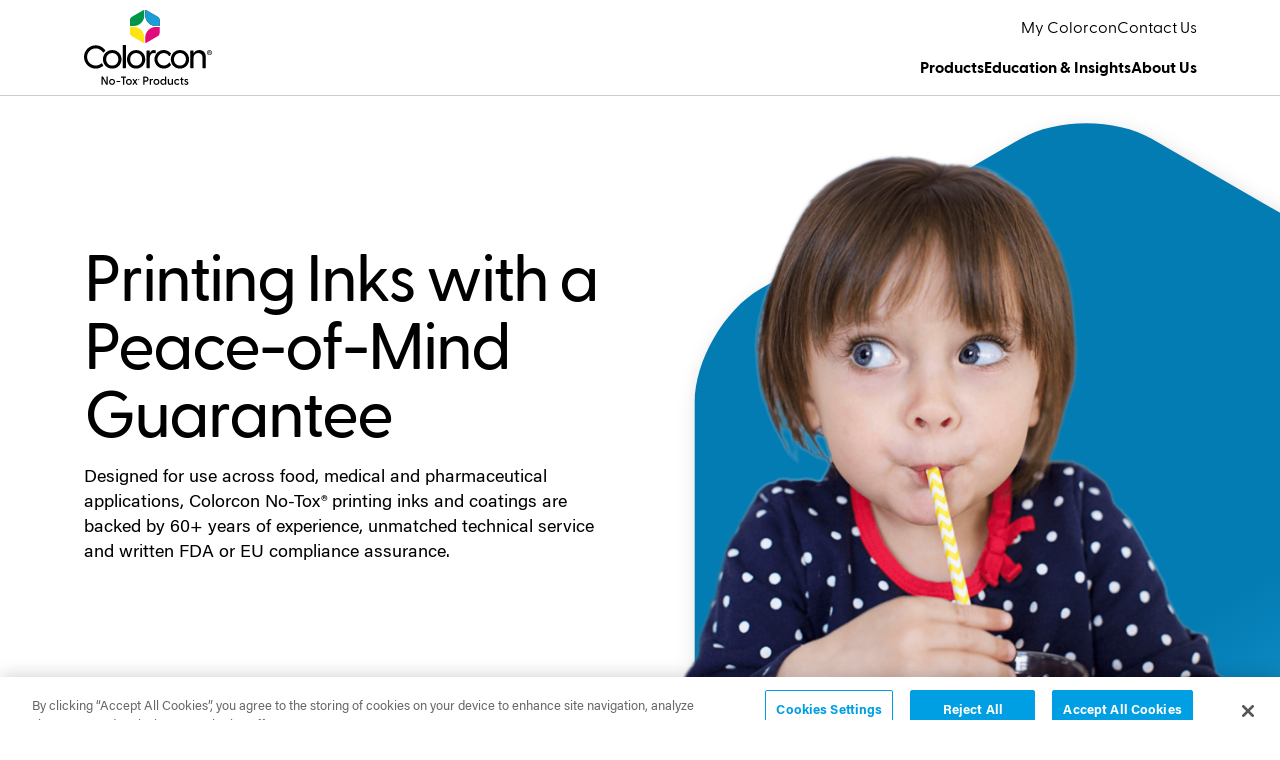

--- FILE ---
content_type: text/html; charset=UTF-8
request_url: https://www.colorcon.com/notox?method=view
body_size: 9420
content:
<!doctype html><!--[if lt IE 7]> <html class="no-js lt-ie9 lt-ie8 lt-ie7" lang="en" > <![endif]--><!--[if IE 7]>    <html class="no-js lt-ie9 lt-ie8" lang="en" >        <![endif]--><!--[if IE 8]>    <html class="no-js lt-ie9" lang="en" >               <![endif]--><!--[if gt IE 8]><!--><html class="no-js" lang="en"><!--<![endif]--><head>
    <meta charset="utf-8">
    <meta http-equiv="X-UA-Compatible" content="IE=edge,chrome=1">
    <meta name="author" content="Colorcon, Inc.">
    <meta name="description" content="Explore Colorcon No-Tox printing inks and coatings—engineered for food packaging, medical devices, pharmaceuticals, and specialty products. Backed by FDA/EU compliance, 50+ years of expertise, and a peace-of-mind safety guarantee.">
    <meta name="generator" content="HubSpot">
    <title>No-Tox Inks &amp; Coatings | Food, Medical &amp; Pharma Safe Printing | Colorcon</title>
    <link rel="shortcut icon" href="https://www.colorcon.com/hubfs/Favicon_48x48.png">
    
<meta name="viewport" content="width=device-width, initial-scale=1">

    
    <meta property="og:description" content="Explore Colorcon No-Tox printing inks and coatings—engineered for food packaging, medical devices, pharmaceuticals, and specialty products. Backed by FDA/EU compliance, 50+ years of expertise, and a peace-of-mind safety guarantee.">
    <meta property="og:title" content="No-Tox Inks &amp; Coatings | Food, Medical &amp; Pharma Safe Printing | Colorcon">
    <meta name="twitter:description" content="Explore Colorcon No-Tox printing inks and coatings—engineered for food packaging, medical devices, pharmaceuticals, and specialty products. Backed by FDA/EU compliance, 50+ years of expertise, and a peace-of-mind safety guarantee.">
    <meta name="twitter:title" content="No-Tox Inks &amp; Coatings | Food, Medical &amp; Pharma Safe Printing | Colorcon">

    

    
    <style>
a.cta_button{-moz-box-sizing:content-box !important;-webkit-box-sizing:content-box !important;box-sizing:content-box !important;vertical-align:middle}.hs-breadcrumb-menu{list-style-type:none;margin:0px 0px 0px 0px;padding:0px 0px 0px 0px}.hs-breadcrumb-menu-item{float:left;padding:10px 0px 10px 10px}.hs-breadcrumb-menu-divider:before{content:'›';padding-left:10px}.hs-featured-image-link{border:0}.hs-featured-image{float:right;margin:0 0 20px 20px;max-width:50%}@media (max-width: 568px){.hs-featured-image{float:none;margin:0;width:100%;max-width:100%}}.hs-screen-reader-text{clip:rect(1px, 1px, 1px, 1px);height:1px;overflow:hidden;position:absolute !important;width:1px}
</style>

<link rel="stylesheet" href="https://www.colorcon.com/hubfs/hub_generated/template_assets/1/182572338953/1766499352091/template_web-global.min.css">
<link rel="stylesheet" href="https://www.colorcon.com/hubfs/hub_generated/template_assets/1/182569636644/1736794047976/template_web-grid-bootstrap-5.min.css">
<link rel="stylesheet" href="https://www.colorcon.com/hubfs/hub_generated/template_assets/1/183198112595/1744256234397/template_web-hamburger.min.css">
<link rel="stylesheet" href="https://www.colorcon.com/hubfs/hub_generated/module_assets/1/186345407888/1741807356027/module_web_-_navigation_no-tox.min.css">
<link rel="stylesheet" href="https://www.colorcon.com/hubfs/hub_generated/module_assets/1/182947202204/1766163700829/module_web_-_hero_2_hex.min.css">
<link rel="stylesheet" href="https://www.colorcon.com/hubfs/hub_generated/module_assets/1/182845049508/1744128683207/module_web_-_cards_full.min.css">
<link rel="stylesheet" href="https://www.colorcon.com/hubfs/hub_generated/module_assets/1/182686885144/1740838173682/module_web_-_products.min.css">
<link rel="stylesheet" href="https://www.colorcon.com/hubfs/hub_generated/module_assets/1/182847588917/1740838189697/module_web_-_cta.min.css">
<link rel="stylesheet" href="https://www.colorcon.com/hubfs/hub_generated/module_assets/1/182722097235/1759773078643/module_blog_post_row.min.css">
<link rel="stylesheet" href="https://www.colorcon.com/hubfs/hub_generated/module_assets/1/186346735954/1747164063520/module_web_-_footer_no-tox.min.css">
    

    
<!--  Added by GoogleTagManager integration -->
<script>
var _hsp = window._hsp = window._hsp || [];
window.dataLayer = window.dataLayer || [];
function gtag(){dataLayer.push(arguments);}

var useGoogleConsentModeV2 = true;
var waitForUpdateMillis = 1000;



var hsLoadGtm = function loadGtm() {
    if(window._hsGtmLoadOnce) {
      return;
    }

    if (useGoogleConsentModeV2) {

      gtag('set','developer_id.dZTQ1Zm',true);

      gtag('consent', 'default', {
      'ad_storage': 'denied',
      'analytics_storage': 'denied',
      'ad_user_data': 'denied',
      'ad_personalization': 'denied',
      'wait_for_update': waitForUpdateMillis
      });

      _hsp.push(['useGoogleConsentModeV2'])
    }

    (function(w,d,s,l,i){w[l]=w[l]||[];w[l].push({'gtm.start':
    new Date().getTime(),event:'gtm.js'});var f=d.getElementsByTagName(s)[0],
    j=d.createElement(s),dl=l!='dataLayer'?'&l='+l:'';j.async=true;j.src=
    'https://www.googletagmanager.com/gtm.js?id='+i+dl;f.parentNode.insertBefore(j,f);
    })(window,document,'script','dataLayer','GTM-PGL3BS6');

    window._hsGtmLoadOnce = true;
};

_hsp.push(['addPrivacyConsentListener', function(consent){
  if(consent.allowed || (consent.categories && consent.categories.analytics)){
    hsLoadGtm();
  }
}]);

</script>

<!-- /Added by GoogleTagManager integration -->

    <link rel="canonical" href="https://www.colorcon.com/notox">

<script referrerpolicy="no-referrer-when-downgrade" type="text/javascript" src="https://www.onelink-edge.com/moxie.min.js" data-oljs="P1765-31C8-5A7A-C439"></script>
<script>function OneLink(sHostname) { document.location.href = document.location.protocol + "//" + sHostname + document.location.pathname + document.location.search; }</script> 
<meta property="og:image" content="https://www.colorcon.com/hubfs/META-OG.jpg">
<meta property="og:image:width" content="1200">
<meta property="og:image:height" content="675">
<meta property="og:image:alt" content="Colorcon No-Tox® Products">
<meta name="twitter:image" content="https://www.colorcon.com/hubfs/META-OG.jpg">
<meta name="twitter:image:alt" content="Colorcon No-Tox® Products">

<meta property="og:url" content="https://www.colorcon.com/notox">
<meta name="twitter:card" content="summary_large_image">
<meta http-equiv="content-language" content="en">
<link rel="stylesheet" href="//7052064.fs1.hubspotusercontent-na1.net/hubfs/7052064/hub_generated/template_assets/DEFAULT_ASSET/1768338571736/template_layout.min.css">







</head>
<body class="   hs-content-id-186348509547 hs-site-page page " style="">
<!--  Added by GoogleTagManager integration -->
<noscript><iframe src="https://www.googletagmanager.com/ns.html?id=GTM-PGL3BS6" height="0" width="0" style="display:none;visibility:hidden"></iframe></noscript>

<!-- /Added by GoogleTagManager integration -->

    <div class="header-container-wrapper">
    <div class="header-container container-fluid">

<div class="row-fluid-wrapper row-depth-1 row-number-1 ">
<div class="row-fluid ">
<div class="span12 widget-span widget-type-custom_widget " style="" data-widget-type="custom_widget" data-x="0" data-w="12">
<div id="hs_cos_wrapper_module_173997654462166" class="hs_cos_wrapper hs_cos_wrapper_widget hs_cos_wrapper_type_module" style="" data-hs-cos-general-type="widget" data-hs-cos-type="module"><nav class="navigation" role="navigation">
  <div class="container mobile-fluid">
    <div class="row rel">
      <div class="col-12 col-xl-2">
        <div class="nav-wrap--left">
          <a class="logo" href="/notox" aria-label="Colorcon Logo">
            <img src="https://www.colorcon.com/hubfs/web/Colorcon_Logo_NoTox_RGB.svg" alt="Colorcon_Logo_NoTox_RGB">
          </a>
          <div>
            <div class="hamburger hamburger--stand" type="button">
              <span class="hamburger-box">
                <span class="hamburger-inner"></span>
              </span>
            </div>
          </div>
        </div>
      </div>
      <div class="col-12 col-xl-10 mobile-rel">
        <div class="menu-container">
          <div class="menu-container--inner">
            <nav class="nav-utility sc-site-header__menu sc-site-header__menu-- hs-menu-wrapper active-branch flyouts hs-menu-flow-horizontal" aria-label=" menu">
                
                <ul class="menu-wrap">
                 
                  <li class="hs-menu-item hs-menu-depth-1 ">
      <a href="https://my.colorcon.com">My Colorcon</a></li>
                 
                  <li class="hs-menu-item hs-menu-depth-1 ">
      <a href="https://www.colorcon.com/notox/contact">Contact Us</a></li>
                 
                </ul>
                <form action="/search-results" method="GET" class="search-bar" role="search" style="display:none;">
                  <input type="text" name="term" placeholder="Search">
                  <button class="search-submit" type="submit">
                    <svg xmlns="http://www.w3.org/2000/svg" viewbox="0 0 512 512"><path fill="#E30A7D" d="M416 208c0 45.9-14.9 88.3-40 122.7L502.6 457.4c12.5 12.5 12.5 32.8 0 45.3s-32.8 12.5-45.3 0L330.7 376c-34.4 25.2-76.8 40-122.7 40C93.1 416 0 322.9 0 208S93.1 0 208 0S416 93.1 416 208zM208 352a144 144 0 1 0 0-288 144 144 0 1 0 0 288z" /></svg>
                  </button>
                </form>
            </nav>
            <nav class="nav-main sc-site-header__menu sc-site-header__menu-- hs-menu-wrapper active-branch flyouts hs-menu-flow-horizontal" aria-label=" menu">
               
                <ul class="menu-wrap">
                 
                  <li class="hs-menu-item hs-menu-depth-1 ">
      <a href="https://www.colorcon.com/notox/#products">Products</a></li>
                 
                  <li class="hs-menu-item hs-menu-depth-1 ">
      <a href="https://www.colorcon.com/notox/#education-insights">Education &amp; Insights</a></li>
                 
                  <li class="hs-menu-item hs-menu-depth-1 ">
      <a href="https://www.colorcon.com/about">About Us</a></li>
                 
                </ul>
            </nav>
          </div>
        </div>
      </div>
    </div>
  </div>
</nav></div>

</div><!--end widget-span -->
</div><!--end row-->
</div><!--end row-wrapper -->

    </div><!--end header -->
</div><!--end header wrapper -->

<div class="body-container-wrapper">
    <div class="body-container container-fluid">

<div class="row-fluid-wrapper row-depth-1 row-number-1 ">
<div class="row-fluid ">
<div class="span12 widget-span widget-type-custom_widget " style="" data-widget-type="custom_widget" data-x="0" data-w="12">
<div id="hs_cos_wrapper_module_173997605399435" class="hs_cos_wrapper hs_cos_wrapper_widget hs_cos_wrapper_type_module" style="" data-hs-cos-general-type="widget" data-hs-cos-type="module">



  

  

  

  

  

  

  

  

  

  

<section class="hero-2-hex">
  
  <div class="container w-100">
    <div class="row">
      <div class="col-12 col-xl-6">
        <div class="info">
          
          <h1 class="m-b-15">
            Printing Inks with a Peace-of-Mind Guarantee
          </h1>
          <div class="text">
            <p>Designed for use across food, medical and pharmaceutical applications, Colorcon No-Tox® printing inks and coatings are backed by 60+ years of experience, unmatched technical service and written FDA or EU compliance assurance.</p>
          </div>
          
        </div>
      </div>
    </div>
  </div>
  <div class="person">
    <img src="https://www.colorcon.com/hubfs/web/Website%20Page%20Header-Edit.png" alt="Website Page Header-Edit">
  </div>
  <div class="background-shape">
    <svg width="2169px" height="2369px" viewbox="0 0 2169 2369" version="1.1" xmlns="http://www.w3.org/2000/svg" xmlns:xlink="http://www.w3.org/1999/xlink">
        <defs>
            <lineargradient x1="46.4449784%" y1="68.7184905%" x2="62.6325062%" y2="95.6158868%" id="linearGradient-1">
                <stop stop-color="#037CB3" offset="0%"></stop>
                <stop stop-color="#1D9ED9" offset="100%"></stop>
            </lineargradient>
            <path d="M1246.88942,73.0712688 C1152.0848,18.3624871 996.940692,18.3624871 902.110577,73.0712688 L216.402169,468.614742 C121.572054,523.323524 44,657.573984 44,766.940608 L44,1558.05302 C44,1667.44512 121.572054,1801.69558 216.402169,1856.37889 L902.110577,2251.94783 C996.940692,2306.63115 1152.0848,2306.63115 1246.88942,2251.94783 L1932.62332,1856.37889 C2027.42795,1801.69558 2105,1667.44512 2105,1558.05302 L2105,766.940608 C2105,657.573984 2027.42795,523.323524 1932.62332,468.614742 L1246.88942,73.0712688 Z" id="path-2"></path>
            <filter x="-4.0%" y="-3.1%" width="108.9%" height="108.1%" filterunits="objectBoundingBox" id="filter-3">
                <feoffset dx="10" dy="22" in="SourceAlpha" result="shadowOffsetOuter1"></feoffset>
                <fegaussianblur stddeviation="27" in="shadowOffsetOuter1" result="shadowBlurOuter1"></fegaussianblur>
                <fecolormatrix values="0 0 0 0 0   0 0 0 0 0   0 0 0 0 0  0 0 0 0.181444181 0" type="matrix" in="shadowBlurOuter1"></fecolormatrix>
            </filter>
        </defs>
        <g id="Sprint-1-High-Fidelity-Desktop" stroke="none" stroke-width="1" fill="none" fill-rule="evenodd">
            <g id="Fill-1">
                <use fill="black" fill-opacity="1" filter="url(#filter-3)" xlink:href="#path-2"></use>
                <use fill="url(#linearGradient-1)" fill-rule="evenodd" xlink:href="#path-2"></use>
            </g>
        </g>
    </svg>
  </div>
  <div class="gradient-1"></div>
</section></div>

</div><!--end widget-span -->
</div><!--end row-->
</div><!--end row-wrapper -->

<div class="row-fluid-wrapper row-depth-1 row-number-2 ">
<div class="row-fluid ">
<div class="span12 widget-span widget-type-custom_widget " style="" data-widget-type="custom_widget" data-x="0" data-w="12">
<div id="hs_cos_wrapper_module_173997606936137" class="hs_cos_wrapper hs_cos_wrapper_widget hs_cos_wrapper_type_module" style="" data-hs-cos-general-type="widget" data-hs-cos-type="module"><section class="cards-full">
  <div class="container">
    <div class="row">
      <div class="col">
        <h2>
          Non-Toxic Is Just the Beginning
        </h2>
        <div class="text">
          <p>Customers in 50+ countries rely on Colorcon No-Tox® inks and coatings, and for good reason: beyond guaranteed adherence to applicable regulatory requirements, No-Tox® delivers proven safety and performance across high-stakes products and use cases.</p>
        </div>
      </div>
    </div>
    <div class="row">
      
      
        <div class="col-12 col-lg-6">
          <div href="" class="card none">
            <div class="card__image">
              <img src="https://www.colorcon.com/hubfs/web/Food%20Contact%20Packaging.jpg" alt="Food Contact Packaging">
            </div>
            
            <h3 class="post-title h4 m-t-10">Food Contact Packaging</h3>
            
            <div class="post-excerpt text m-t-10">
              <p>Manufactured in an ISO 9001 certified current Good Manufacturing Practices (cGMP) facility, No-Tox® inks satisfy stringent FDA or EU requirements for direct or<span> </span>indirect food contact across a wide range of applications: from coupons to containers, and foils to food tray liners. Overprint varnishes and coatings take it even further, delivering the exact substrate properties that packaging demands.</p>
            </div>
            <!--  NOTE: you cannot use && or || in hubl, it does not work, you can nest if statements if needed  -->
            
          </div>
        </div>
      
      
        <div class="col-12 col-lg-6">
          <div href="" class="card none">
            <div class="card__image">
              <img src="https://www.colorcon.com/hubfs/web/Medical%20Device%20Printing%20%26%20Packaging.jpg" alt="Medical Device Printing &amp; Packaging">
            </div>
            
            <h3 class="post-title h4 m-t-10">Medical Device Printing &amp; Packaging</h3>
            
            <div class="post-excerpt text m-t-10">
              <p>Tailored to meet FDA and EU requirements for devices and related packaging, No-Tox® ink solutions provide durable, clear markings for identification and branding, plus compatibility with sterilization. Even more, No-Tox® medical device dye solutions employ the standardized test method for proactive detection of defects in medical device package seals.</p>
            </div>
            <!--  NOTE: you cannot use && or || in hubl, it does not work, you can nest if statements if needed  -->
            
          </div>
        </div>
      
      
        <div class="col-12 col-lg-6">
          <div href="" class="card none">
            <div class="card__image">
              <img src="https://www.colorcon.com/hubfs/no-tox%20image.png" alt="no-tox image">
            </div>
            
            <h3 class="post-title h4 m-t-10">Pharmaceutical Printing Inks</h3>
            
            <div class="post-excerpt text m-t-10">
              <p>Whether printing on drug packaging or the products themselves, No-Tox® specialized inks deliver safety, clarity and durability in any critical healthcare application. No-Tox® inks are manufactured in an FDA-registered facility compliant with Current Good Manufacturing Practice (cGMP) guidelines and free of compromising contaminants.&nbsp;</p>
            </div>
            <!--  NOTE: you cannot use && or || in hubl, it does not work, you can nest if statements if needed  -->
            
          </div>
        </div>
      
      
        <div class="col-12 col-lg-6">
          <div href="" class="card none">
            <div class="card__image">
              <img src="https://www.colorcon.com/hubfs/web/Specialty%20%26%20Cosmetic%20Products.jpg" alt="Specialty &amp; Cosmetic Products">
            </div>
            
            <h3 class="post-title h4 m-t-10">Specialty &amp; Cosmetic Products</h3>
            
            <div class="post-excerpt text m-t-10">
              <p>Merging regulatory compliance and innovative formulations, No-Tox® inks and adhesives ensure the highest degree of safety, quality and performance available for face paints, temporary tattoos and more. Ideal for applications where non-toxicity, water solubility, skin safety and/or odorless qualities are non-negotiable.</p>
            </div>
            <!--  NOTE: you cannot use && or || in hubl, it does not work, you can nest if statements if needed  -->
            
          </div>
        </div>
      
      
    </div>
  </div>
</section></div>

</div><!--end widget-span -->
</div><!--end row-->
</div><!--end row-wrapper -->

<div class="row-fluid-wrapper row-depth-1 row-number-3 ">
<div class="row-fluid ">
<div class="span12 widget-span widget-type-custom_widget " style="" data-widget-type="custom_widget" data-x="0" data-w="12">
<div id="hs_cos_wrapper_module_173997608285739" class="hs_cos_wrapper hs_cos_wrapper_widget hs_cos_wrapper_type_module" style="" data-hs-cos-general-type="widget" data-hs-cos-type="module"><section class="products-rows" id="products">
  <div class="container">
    <div class="row">
      <div class="col rel">
        <h2>
          Product Library
        </h2>
        
      </div>
    </div>
    <div class="row">
      
         <div class="rel sub-cat">
            
              <h3>Food Contact Packaging</h3>
            
            
         </div>
         
          <div class="col-6 col-lg-3">
            <div class="card__product">
              <div class="image-wrap">
                <img src="https://www.colorcon.com/hubfs/web/Liquid%20Inks.png" alt="Liquid Inks">
              </div>
              <div class="m-t-5 h4">Liquid Inks</div>
              
              <a class="link link--pink" href="https://www.colorcon.com/hubfs/Colorcon_No-Tox_Liquid%20Inks.pdf">View Product Details</a>
              
            </div>
          </div>
        
          <div class="col-6 col-lg-3">
            <div class="card__product">
              <div class="image-wrap">
                <img src="https://www.colorcon.com/hubfs/web/Paste%20Inks.png" alt="Paste Inks">
              </div>
              <div class="m-t-5 h4">Paste Inks</div>
              
              <a class="link link--pink" href="https://www.colorcon.com/hubfs/Colorcon_No-Tox_%20Paste%20Inks.pdf">View Product Details</a>
              
            </div>
          </div>
        
          <div class="col-6 col-lg-3">
            <div class="card__product">
              <div class="image-wrap">
                <img src="https://www.colorcon.com/hubfs/web/Varnishes%20%26%20Coatings.png" alt="Varnishes &amp; Coatings">
              </div>
              <div class="m-t-5 h4">Overprint Varnishes &amp; Coatings</div>
              
              <a class="link link--pink" href="https://www.colorcon.com/hubfs/Colorcon_No-Tox_Overprint%20Varnishes%20%26%20Coatings.pdf">View Product Details</a>
              
            </div>
          </div>
        
      
         <div class="rel sub-cat">
            
              <h3>Medical Device Printing &amp; Packaging</h3>
            
            
         </div>
         
          <div class="col-6 col-lg-3">
            <div class="card__product">
              <div class="image-wrap">
                <img src="https://www.colorcon.com/hubfs/NoTox%20Images-pdf.png" alt="NoTox Images-pdf">
              </div>
              <div class="m-t-5 h4">Medical Packaging Inks</div>
              
              <a class="link link--pink" href="https://www.colorcon.com/hubfs/Colorcon_No-Tox_Flexicraft%20Medical%20Packaging%20Inks.pdf">View Product Details</a>
              
            </div>
          </div>
        
          <div class="col-6 col-lg-3">
            <div class="card__product">
              <div class="image-wrap">
                <img src="https://www.colorcon.com/hubfs/web/Medical%20Device%20Inks.png" alt="Medical Device Inks">
              </div>
              <div class="m-t-5 h4">Medical Device Inks</div>
              
              <a class="link link--pink" href="https://www.colorcon.com/hubfs/Colorcon_No-Tox_Medical%20Device%20Inks.pdf">View Product Details</a>
              
            </div>
          </div>
        
          <div class="col-6 col-lg-3">
            <div class="card__product">
              <div class="image-wrap">
                <img src="https://www.colorcon.com/hubfs/web/Medical%20Device%20Dye%20Solution.png" alt="Medical Device Dye Solution">
              </div>
              <div class="m-t-5 h4">Medical Device Dye Solution</div>
              
              <a class="link link--pink" href="https://www.colorcon.com/hubfs/Colorcon_No-Tox_Medical%20Device%20Dyes.pdf">View Product Details</a>
              
            </div>
          </div>
        
      
         <div class="rel sub-cat">
            
              <h3>Pharmaceutical Printing Inks</h3>
            
            
         </div>
         
          <div class="col-6 col-lg-3">
            <div class="card__product">
              <div class="image-wrap">
                <img src="https://www.colorcon.com/hubfs/web/Specialized%20Inks.png" alt="Specialized Inks">
              </div>
              <div class="m-t-5 h4">Specialized Inks</div>
              
              <a class="link link--pink" href="https://www.colorcon.com/hubfs/Colorcon_No-Tox_Pharmaceutical%20Inks.pdf">View Product Details</a>
              
            </div>
          </div>
        
      
         <div class="rel sub-cat">
            
              <h3>Specialty &amp; Cosmetic Products</h3>
            
            
         </div>
         
          <div class="col-6 col-lg-3">
            <div class="card__product">
              <div class="image-wrap">
                <img src="https://www.colorcon.com/hubfs/web/Cosmetic%20Inks.png" alt="Cosmetic Inks">
              </div>
              <div class="m-t-5 h4">Cosmetic Inks</div>
              
              <a class="link link--pink" href="https://www.colorcon.com/hubfs/Colorcon_No-Tox_Cosmetic%20Inks.pdf">View Product Details</a>
              
            </div>
          </div>
        
          <div class="col-6 col-lg-3">
            <div class="card__product">
              <div class="image-wrap">
                <img src="https://www.colorcon.com/hubfs/web/Skin%20Safe%20Adhesions.png" alt="Skin Safe Adhesions">
              </div>
              <div class="m-t-5 h4">Skin-Safe Adhesives</div>
              
              <a class="link link--pink" href="https://www.colorcon.com/hubfs/Colorcon_No-Tox_Cosmetic%20Inks.pdf">View Product Details</a>
              
            </div>
          </div>
        
          <div class="col-6 col-lg-3">
            <div class="card__product">
              <div class="image-wrap">
                <img src="https://www.colorcon.com/hubfs/web/Water%20Soluble%20Inks.png" alt="Water Soluble Inks">
              </div>
              <div class="m-t-5 h4">Water-Soluble Inks</div>
              
              <a class="link link--pink" href="https://www.colorcon.com/hubfs/Colorcon_No-Tox_Cosmetic%20Inks.pdf">View Product Details</a>
              
            </div>
          </div>
        
      
    </div>
  </div>
</section></div>

</div><!--end widget-span -->
</div><!--end row-->
</div><!--end row-wrapper -->

<div class="row-fluid-wrapper row-depth-1 row-number-4 ">
<div class="row-fluid ">
<div class="span12 widget-span widget-type-custom_widget " style="" data-widget-type="custom_widget" data-x="0" data-w="12">
<div id="hs_cos_wrapper_module_173997609425941" class="hs_cos_wrapper hs_cos_wrapper_widget hs_cos_wrapper_type_module" style="" data-hs-cos-general-type="widget" data-hs-cos-type="module"><section class="cta">
  <div class="container">
    <div class="row">
      <div class="col rel">
        <div class="icon">
          <img src="https://www.colorcon.com/hubfs/web/Callout_OrderSample.svg" alt="Callout_OrderSample">
        </div>
        <div class="info">
          <h2>
            Place an Order
          </h2>
          <div class="text--large text">
            <p>To place an order or for regulatory information, please visit My Colorcon.</p>
          </div>
          
          <div class="button-wrap m-t-30">
            <a class="button button--ghost" href="https://my.colorcon.com/">Go To My Colorcon</a>
          </div>
          
        </div>
      </div>
    </div>
  </div>
</section></div>

</div><!--end widget-span -->
</div><!--end row-->
</div><!--end row-wrapper -->

<div class="row-fluid-wrapper row-depth-1 row-number-5 ">
<div class="row-fluid ">
<div class="span12 widget-span widget-type-custom_widget pad-bottom" style="" data-widget-type="custom_widget" data-x="0" data-w="12">
<div id="hs_cos_wrapper_module_173997611541143" class="hs_cos_wrapper hs_cos_wrapper_widget hs_cos_wrapper_type_module" style="" data-hs-cos-general-type="widget" data-hs-cos-type="module"><section class="blog-post-row" id="education-insights">
  <div class="container">
    <div class="row">
      <div class="col">
        <h2>
          Education &amp; Insights
        </h2>
        <div class="text">
          <span>As industry leaders for more than 60 years, we're committed to continuous innovation and to providing customers like you with the knowledge, education and resources needed to succeed.</span>
        </div>
      </div> 
    </div>
    <div class="row">
      
        
      
      
      
      
        
      
      
        <div class="col-12 col-lg-4 ">
          <a href="https://www.colorcon.com/education-insights/built-on-problem-solving-the-no-tox-teams-commitment-to-innovation" class="card">
            <div class="card__image">
              <img src="https://www.colorcon.com/hubfs/No-tox%20technicans%20(2).png" alt="">
            </div>
            <h3 class="post-title h4">Built on Problem Solving: The No-Tox® Team’s Commitment to Innovation</h3>
            <div class="post-date">September 9, 2025</div>
            
              <div class="tags">
                
                    
                    
                
              </div>
            
            
            <div class="read-more">
              Read Article
            </div>
          </a>
        </div>
      
        <div class="col-12 col-lg-4 ">
          <a href="https://www.colorcon.com/education-insights/creating-vibrant-sustainable-packaging-for-the-circular-economy" class="card">
            <div class="card__image">
              <img src="https://www.colorcon.com/hubfs/Recycle%20image.jpg" alt="">
            </div>
            <h3 class="post-title h4">Creating Vibrant Sustainable Packaging for the Circular Economy</h3>
            <div class="post-date">April 22, 2025</div>
            
              <div class="tags">
                
                    
                    
                
              </div>
            
            
            <div class="read-more">
              Read Article
            </div>
          </a>
        </div>
      
        <div class="col-12 col-lg-4 ">
          <a href="https://www.colorcon.com/education-insights/ink-migration-on-fast-food-basket-liners" class="card">
            <div class="card__image">
              <img src="https://www.colorcon.com/hubfs/Screenshot_18-3-2025_133618_www.bing.com.jpeg" alt="">
            </div>
            <h3 class="post-title h4">Ink Migration on Fast Food Basket Liners</h3>
            <div class="post-date">March 3, 2025</div>
            
              <div class="tags">
                
                    
                    
                
              </div>
            
            
            <div class="read-more">
              Read Article
            </div>
          </a>
        </div>
      
    </div>
    <div class="row"> 
      <div class="col">
        <div class="button-wrap m-t-40">
          
          
            
          
          <a class="button button--ghost" href="https://www.colorcon.com/education-insights">See More Education &amp; Insights</a>
        </div>
      </div>
    </div>
  </div>
</section></div>

</div><!--end widget-span -->
</div><!--end row-->
</div><!--end row-wrapper -->

    </div><!--end body -->
</div><!--end body wrapper -->

<div class="footer-container-wrapper">
    <div class="footer-container container-fluid">

<div class="row-fluid-wrapper row-depth-1 row-number-1 ">
<div class="row-fluid ">
<div class="span12 widget-span widget-type-custom_widget " style="" data-widget-type="custom_widget" data-x="0" data-w="12">
<div id="hs_cos_wrapper_module_1739980012926192" class="hs_cos_wrapper hs_cos_wrapper_widget hs_cos_wrapper_type_module" style="" data-hs-cos-general-type="widget" data-hs-cos-type="module"><footer id="footer">
  <div class="container">
    <div class="row">
      <div class="col-12 col-lg-6">
        <div class="icon-wraps">
          <div class="icon">
            <a aria-label="colorcon ventures logo" href="https://www.colorcon.com/notox" target="_blank">
              <img class="footer-logo" src="https://www.colorcon.com/hubfs/web/Colorcon_Logo_NoTox_RGB.svg" alt="no-tox logo">
            </a>
          </div>
        </div>
        <div class="footer-copy">
          <p><span>Copyright© 1996-2025 Colorcon </span></p>
<p><span>All trademarks, except where noted, are property of BPSI Holdings LLC.</span></p>
        </div>
      </div>
      <div class="col-12 col-lg-6">
        <div class="level-1">
          <div class="social-links">
            <a aria-label="colorcon youtube" href="https://www.youtube.com/channel/UC0x4kqwlbfR5vJKqt6IbKFA" target="_blank" class="linked-in">
              <svg style="width: 45px; height: 45px; margin-top: 4px;" viewbox="0 0 45 46" version="1.1" xmlns="http://www.w3.org/2000/svg" xmlns:xlink="http://www.w3.org/1999/xlink">
                <path transform="translate(9.28573 13.25)" d="M10.571428 13.214286L10.571428 5.2857141L17.437527 9.25L10.571428 13.214286ZM25.876173 2.8889594C25.572281 1.7518725 24.676699 0.85628992 23.539612 0.55239791C21.47883 0 13.214286 0 13.214286 0C13.214286 0 4.9497399 0 2.8889594 0.55239791C1.7518725 0.85628992 0.85628992 1.7518725 0.55239791 2.8889594C0 4.9497399 0 9.25 0 9.25C0 9.25 0 13.55026 0.55239791 15.61104C0.85628992 16.748127 1.7518725 17.643709 2.8889594 17.947601C4.9497399 18.5 13.214286 18.5 13.214286 18.5C13.214286 18.5 21.47883 18.5 23.539612 17.947601C24.676699 17.643709 25.572281 16.748127 25.876173 15.61104C26.428572 13.55026 26.428572 9.25 26.428572 9.25C26.428572 9.25 26.428572 4.9497399 25.876173 2.8889594L25.876173 2.8889594Z" fill-rule="evenodd" />
                <path fill="none" stroke="black" stroke-width="2" stroke-miterlimit="5" d="M22.500015 45.000031C10.073401 45.000031 0 34.926308 0 22.500015C0 10.073725 10.073401 0 22.500015 0C34.926308 0 45.000031 10.073725 45.000031 22.500015C45.000031 34.926308 34.926308 45.000031 22.500015 45.000031Z" fill-rule="evenodd" />
              </svg>
            </a>
            <a aria-label="colorcon linkedin" href="https://www.linkedin.com/company/colorcon" target="_blank" class="linked-in">
              <svg style="width: 46px; height: 46px;" viewbox="0 0 45 46" version="1.1" xmlns="http://www.w3.org/2000/svg" xmlns:xlink="http://www.w3.org/1999/xlink">
                  <g id="Packaging" stroke="none" stroke-width="1" fill="none" fill-rule="evenodd">
                      <g id="Functional-Packaging-Landing-Page-New" transform="translate(-1087, -3825)">
                          <g id="Circle-/-Icon-Filled-/-LI" transform="translate(1087, 3825.636)">
                              <path d="M34,32 L29.443774,32 L29.443774,24.8537424 C29.443774,23.1494978 29.4125726,20.9575036 27.0746569,20.9575036 C24.7022555,20.9575036 24.3379654,22.8139129 24.3379654,24.7303656 L24.3379654,32 L19.7825606,32 L19.7825606,17.3047282 L24.1556836,17.3047282 L24.1556836,19.3127539 L24.2167179,19.3127539 C24.8254189,18.1573989 26.3126858,16.9395329 28.5307224,16.9395329 C33.147709,16.9395329 34,19.9833753 34,23.9396575 L34,32 Z M14.6441821,15.29588 C13.1829164,15.29588 12,14.1092695 12,12.6473916 C12,11.1866105 13.1829164,10 14.6441821,10 C16.1018898,10 17.2861746,11.1866105 17.2861746,12.6473916 C17.2861746,14.1092695 16.1018898,15.29588 14.6441821,15.29588 L14.6441821,15.29588 Z M12.363469,32 L16.9229793,32 L16.9229793,17.3047282 L12.363469,17.3047282 L12.363469,32 Z" id="Fill-1" fill="#000000"></path>
                              <path d="M22.5000162,1 C28.4370221,1 33.8120246,3.40650369 37.7027767,7.29725572 C41.5935287,11.1880078 44.0000324,16.5630103 44.0000324,22.5000162 C44.0000324,28.4370221 41.5935287,33.8120246 37.7027767,37.7027767 C33.8120246,41.5935287 28.4370221,44.0000324 22.5000162,44.0000324 C16.5628946,44.0000324 11.1879217,41.5935641 7.29721385,37.7028563 C3.4064549,33.8120973 1,28.4370613 1,22.5000162 C1,16.5629711 3.4064549,11.1879351 7.29721385,7.29717611 C11.1879217,3.40646831 16.5628946,1 22.5000162,1 Z" id="Fill-1" stroke="#000000" stroke-width="2"></path>
                          </g>
                      </g>
                  </g>
              </svg>
            </a>
          </div>
          <div class="bar"></div>
          <a target="_blank" class="button button--pink" href="https://my.colorcon.com/add-sample-request">Order a Sample</a>
        </div>
        <div class="level-2">
          <ul>
            
              <li><a href="">Cookie Preferences</a></li>
            
              <li><a href="">Legal Notice</a></li>
            
              <li><a href="">Privacy Notice</a></li>
            
              <li><a href="">Sitemap</a></li>
            
              <li><a href="">Notice to California Residents</a></li>
            
              <li><a href="">Modern Slavery Act Statement</a></li>
            
              <li><a href="">Canadian Forced Labor Act</a></li>
            
              <li><a href="">Distributor Terms</a></li>
            
          </ul>
        </div>
      </div>
    </div>
  </div>
</footer>
<template class="sticky-pops">
  <div class="sticky-pops">
    <div class="sticky-pops--inner">
      <div class="bg--blue-bar"></div>
      <a class="contact-button item" href="/notox/contact">
        <svg width="66px" height="72px" viewbox="0 0 66 72" version="1.1" xmlns="http://www.w3.org/2000/svg" xmlns:xlink="http://www.w3.org/1999/xlink">
            <g id="ATOMS" stroke="none" stroke-width="1" fill="none" fill-rule="evenodd">
                <g id="CC-ATOMS/Snipe/Contact-+-Chat" transform="translate(-59, 1)">
                    <g id="01-ATOMS/Snipe/ChatBot/Closed" transform="translate(60.1818, 0)">
                        <path d="M37.2424659,1.27037234 C34.3072352,-0.423457447 29.5038434,-0.423457447 26.5678235,1.27037234 L5.33771583,13.5167302 C2.40169589,15.21056 0,19.3670669 0,22.7531493 L0,47.2466535 C0,50.6335246 2.40169589,54.7900315 5.33771583,56.4830727 L26.5678235,68.7302191 C29.5038434,70.4232603 34.3072352,70.4232603 37.2424659,68.7302191 L58.4733628,56.4830727 C61.4085935,54.7900315 63.8102894,50.6335246 63.8102894,47.2466535 L63.8102894,22.7531493 C63.8102894,19.3670669 61.4085935,15.21056 58.4733628,13.5167302 L37.2424659,1.27037234 Z" id="Fill-1" stroke="#FFFFFF" fill="#E30A7D"></path>
                        <g id="icons/fontawesome/regular/arrow-down-right" transform="translate(15.9091, 23.5227)" fill="#FFFFFF">
                            <path d="M2.98295458,3.55271368e-15 C1.33611507,3.55271368e-15 -3.55271368e-15,1.33611507 -3.55271368e-15,2.98295458 C-3.55271368e-15,3.92134237 0.441228698,4.80379976 1.19318183,5.36931824 L14.7159092,15.5113638 C15.4243609,16.0395953 16.3938212,16.0395953 17.1022729,15.5113638 L30.6250003,5.36931824 C31.3769534,4.80379976 31.8181821,3.92134237 31.8181821,2.98295458 C31.8181821,1.33611507 30.4820671,3.55271368e-15 28.8352276,3.55271368e-15 L2.98295458,3.55271368e-15 Z M-3.55271368e-15,6.96022734 L-3.55271368e-15,19.8863638 C-3.55271368e-15,22.0800783 1.78355826,23.8636366 3.97727277,23.8636366 L27.8409094,23.8636366 C30.0346239,23.8636366 31.8181821,22.0800783 31.8181821,19.8863638 L31.8181821,6.96022734 L18.2954547,17.1022729 C16.8785513,18.1649505 14.9396308,18.1649505 13.5227274,17.1022729 L-3.55271368e-15,6.96022734 Z" id="solid/round/envelope"></path>
                        </g>
                    </g>
                </g>
            </g>
        </svg>
        <span>Contact Us</span>
      </a>
      <button id="button_to_launch_drift" class="button_to_launch_drift item">
        <svg id="Layer_1" data-name="Layer 1" xmlns="http://www.w3.org/2000/svg" version="1.1" viewbox="0 0 66 72">
            <g id="CC-ATOMS_Snipe_Contact-_-Chat" data-name="CC-ATOMS/Snipe/Contact-+-Chat">
              <g id="_01-ATOMS_Snipe_ChatBot_Closed" data-name="01-ATOMS/Snipe/ChatBot/Closed">
                <path id="Fill-1" d="M38.4,2.3c-2.9-1.7-7.7-1.7-10.7,0L6.5,14.5c-2.9,1.7-5.3,5.9-5.3,9.2v24.5c0,3.4,2.4,7.5,5.3,9.2l21.2,12.2c2.9,1.7,7.7,1.7,10.7,0l21.2-12.2c2.9-1.7,5.3-5.8,5.3-9.2v-24.5c0-3.4-2.4-7.5-5.3-9.2L38.4,2.3Z" fill="#e30a7d" fill-rule="evenodd" stroke="#fff" />
              </g>
            </g>
            <g class="chat-icon show" id="chat-open" data-name="icons/fontawesome/regular/arrow-down-right">
              <path id="solid_round_comments" data-name="solid/round/comments" d="M27.4,41.2c5.7,0,10.3-3.9,10.3-8.7s-4.6-8.7-10.3-8.7-10.3,3.9-10.3,8.7.7,3.7,2,5.1c-.2.5-.4.9-.7,1.2-.2.3-.5.5-.7.7,0,0-.2.1-.2.2,0,0,0,0,0,0h0c-.3.2-.4.6-.3.9.1.3.4.6.8.6,1.1,0,2.2-.3,3.1-.6.5-.2.9-.4,1.3-.6,1.5.8,3.3,1.2,5.2,1.2ZM39.4,32.5c0,5.6-4.9,9.8-10.8,10.3,1.2,3.7,5.2,6.4,10,6.4s3.7-.4,5.2-1.2c.4.2.8.4,1.3.6.9.3,2,.6,3.1.6s.7-.2.8-.6c.1-.3,0-.7-.3-.9h0s0,0,0,0c0,0-.1,0-.2-.2-.2-.2-.4-.4-.7-.7-.3-.3-.5-.8-.7-1.2,1.2-1.4,2-3.2,2-5.1,0-4.6-4.2-8.4-9.6-8.7,0,.3,0,.5,0,.8h0Z" fill="#fff" fill-rule="evenodd" stroke-width="0" />
            </g>
            <g class="chat-icon" id="chat-close" data-name="Layer 2">
              <path d="M33.1,47.2c7.8,0,14.2-5.4,14.2-12.2s-6.3-12.2-14.2-12.2-14.2,5.4-14.2,12.2,1,5.1,2.6,7.1c-.1,1.4-.6,2.7-1.2,3.7-.3.5-.6,1-.8,1.3-.1.1-.2.3-.3.3,0,0,0,0,0,0h0c-.3.3-.3.7-.2,1s.5.6.8.6c1.6,0,3.2-.5,4.5-1.1,1.3-.6,2.3-1.3,3-1.8,1.8.7,3.7,1,5.8,1h0ZM28.6,30.3c.5-.5,1.4-.5,1.9,0l2.6,2.7,2.6-2.7c.5-.5,1.4-.5,1.9,0s.5,1.4,0,2l-2.6,2.7,2.6,2.7c.5.5.5,1.4,0,2s-1.4.5-1.9,0l-2.6-2.7-2.6,2.7c-.5.5-1.4.5-1.9,0s-.5-1.4,0-2l2.6-2.7-2.6-2.7c-.5-.5-.5-1.4,0-2Z" fill="#fff" stroke-width="0" />
            </g>
          </svg>
        <span>Let's Chat</span>
      </button>
    </div>
  </div>
</template></div>

</div><!--end widget-span -->
</div><!--end row-->
</div><!--end row-wrapper -->

    </div><!--end footer -->
</div><!--end footer wrapper -->

    
<!-- HubSpot performance collection script -->
<script defer src="/hs/hsstatic/content-cwv-embed/static-1.1293/embed.js"></script>
<script>
var hsVars = hsVars || {}; hsVars['language'] = 'en';
</script>

<script src="/hs/hsstatic/cos-i18n/static-1.53/bundles/project.js"></script>
<script src="https://www.colorcon.com/hubfs/hub_generated/template_assets/1/182570525249/1766166632466/template_web-js.min.js"></script>
<script src="https://www.colorcon.com/hubfs/hub_generated/module_assets/1/186345407888/1741807356027/module_web_-_navigation_no-tox.min.js"></script>
<script src="https://www.colorcon.com/hubfs/hub_generated/module_assets/1/182947202204/1766163700829/module_web_-_hero_2_hex.min.js"></script>
<script src="https://www.colorcon.com/hubfs/hub_generated/template_assets/1/182763456588/1744256228224/template_gsap.min.js"></script>
<script src="https://www.colorcon.com/hubfs/hub_generated/template_assets/1/182763456587/1744256227732/template_ScrollTrigger.min.js"></script>
<script src="https://www.colorcon.com/hubfs/hub_generated/template_assets/1/190094857656/1747236670782/template_language-links.min.js"></script>
<script src="https://www.colorcon.com/hubfs/hub_generated/module_assets/1/186346735954/1747164063520/module_web_-_footer_no-tox.min.js"></script>

<!-- Start of HubSpot Analytics Code -->
<script type="text/javascript">
var _hsq = _hsq || [];
_hsq.push(["setContentType", "standard-page"]);
_hsq.push(["setCanonicalUrl", "https:\/\/www.colorcon.com\/notox"]);
_hsq.push(["setPageId", "186348509547"]);
_hsq.push(["setContentMetadata", {
    "contentPageId": 186348509547,
    "legacyPageId": "186348509547",
    "contentFolderId": null,
    "contentGroupId": null,
    "abTestId": null,
    "languageVariantId": 186348509547,
    "languageCode": "en",
    
    
}]);
</script>

<script type="text/javascript" id="hs-script-loader" async defer src="/hs/scriptloader/20823278.js"></script>
<!-- End of HubSpot Analytics Code -->


<script type="text/javascript">
var hsVars = {
    render_id: "8c847677-309d-423e-a608-3b2727a24761",
    ticks: 1768391112748,
    page_id: 186348509547,
    
    content_group_id: 0,
    portal_id: 20823278,
    app_hs_base_url: "https://app.hubspot.com",
    cp_hs_base_url: "https://cp.hubspot.com",
    language: "en",
    analytics_page_type: "standard-page",
    scp_content_type: "",
    
    analytics_page_id: "186348509547",
    category_id: 1,
    folder_id: 0,
    is_hubspot_user: false
}
</script>


<script defer src="/hs/hsstatic/HubspotToolsMenu/static-1.432/js/index.js"></script>




    
    <!-- Generated by the HubSpot Template Builder - template version 1.03 -->

<script type="text/javascript" src="/_Incapsula_Resource?SWJIYLWA=719d34d31c8e3a6e6fffd425f7e032f3&ns=2&cb=1390971258" async></script></body></html>

--- FILE ---
content_type: text/css
request_url: https://www.colorcon.com/hubfs/hub_generated/template_assets/1/182572338953/1766499352091/template_web-global.min.css
body_size: 3514
content:
@font-face{font-display:swap;font-family:acumin-pro;font-style:normal;font-weight:400;src:url(https://assets.colorcon.com/fonts/acuminpro-regular-webfont.woff2) format("woff2"),url(https://assets.colorcon.com/fonts/acuminpro-regular-webfont.woff) format("woff")}@font-face{font-display:swap;font-family:acumin-pro;font-style:italic;font-weight:400;src:url(https://assets.colorcon.com/fonts/acuminpro-italic-webfont.woff2) format("woff2"),url(https://assets.colorcon.com/fonts/acuminpro-italic-webfont.woff) format("woff")}@font-face{font-display:swap;font-family:acumin-pro;font-style:normal;font-weight:700;src:url(https://assets.colorcon.com/fonts/acuminpro-bold-webfont.woff2) format("woff2"),url(https://assets.colorcon.com/fonts/acuminpro-bold-webfont.woff) format("woff")}@font-face{font-display:swap;font-family:acumin-pro;font-style:italic;font-weight:700;src:url(https://assets.colorcon.com/fonts/acuminpro-bolditalic-webfont.woff2) format("woff2"),url(https://assets.colorcon.com/fonts/acuminpro-bolditalic-webfont.woff) format("woff")}@font-face{font-display:swap;font-family:greycliff-cf;font-style:normal;font-weight:400;src:url(https://assets.colorcon.com/fonts/Greycliff-Regular.woff2) format("woff2"),url(https://assets.colorcon.com/fonts/Greycliff-Regular.woff) format("woff")}@font-face{font-display:swap;font-family:greycliff-cf;font-style:italic;font-weight:400;src:url(https://assets.colorcon.com/fonts/Greycliff-RegularOblique.woff2) format("woff2"),url(https://assets.colorcon.com/fonts/Greycliff-RegularOblique.woff) format("woff")}@font-face{font-display:swap;font-family:greycliff-cf;font-style:normal;font-weight:500;src:url(https://assets.colorcon.com/fonts/Greycliff-Medium.woff2) format("woff2"),url(https://assets.colorcon.com/fonts/Greycliff-Medium.woff) format("woff")}@font-face{font-display:swap;font-family:greycliff-cf;font-style:italic;font-weight:500;src:url(https://assets.colorcon.com/fonts/Greycliff-MediumOblique.woff2) format("woff2"),url(https://assets.colorcon.com/fonts/Greycliff-MediumOblique.woff) format("woff")}@font-face{font-display:swap;font-family:greycliff-cf;font-style:normal;font-weight:600;src:url(https://assets.colorcon.com/fonts/Greycliff-DemiBold.woff2) format("woff2"),url(https://assets.colorcon.com/fonts/Greycliff-DemiBold.woff) format("woff")}@font-face{font-display:swap;font-family:greycliff-cf;font-style:italic;font-weight:600;src:url(https://assets.colorcon.com/fonts/Greycliff-DemiBoldOblique.woff2) format("woff2"),url(https://assets.colorcon.com/fonts/Greycliff-DemiBoldOblique.woff) format("woff")}@font-face{font-display:swap;font-family:greycliff-cf;font-style:normal;font-weight:700;src:url(https://assets.colorcon.com/fonts/Greycliff-Bold.woff2) format("woff2"),url(https://assets.colorcon.com/fonts/Greycliff-Bold.woff) format("woff")}@font-face{font-display:swap;font-family:greycliff-cf;font-style:italic;font-weight:700;src:url(https://assets.colorcon.com/fonts/Greycliff-BoldOblique.woff2) format("woff2"),url(https://assets.colorcon.com/fonts/Greycliff-BoldOblique.woff) format("woff")}@font-face{font-display:swap;font-family:Source Han Sans CN;font-style:normal;font-weight:100 900;src:url(https://assets.colorcon.com/fonts/SourceHanSansCN-VF.otf.woff2) format("woff2");unicode-range:u+4e00-9fff,u+3000-303f,u+ff00-ffef}@font-face{font-display:swap;font-family:Source Han Sans JP;font-style:normal;font-weight:100 900;src:url(https://assets.colorcon.com/fonts/SourceHanSansJP-VF.otf.woff2) format("woff2");unicode-range:u+3040-309f,u+30a0-30ff,u+ff00-ffef}*,body,html{font-family:acumin-pro,Source Han Sans CN,Source Han Sans JP,sans-serif}body,html{background:#fff;color:#000;font-size:18px;margin:0;overflow-x:clip;padding:0;-webkit-font-smoothing:antialiased;-moz-osx-font-smoothing:grayscale;min-height:100vh;scroll-behavior:smooth}@media screen and (max-width:991px){body,html{font-size:16px}}.h1,h1,h1 *{color:#000;font-family:greycliff-cf,Source Han Sans CN,Source Han Sans JP,sans-serif;font-size:65px;font-weight:500;letter-spacing:-2px;line-height:1.05em;margin:0}h1 strong{font-weight:600}@media screen and (max-width:1024px){.h1,h1,h1 *{font-size:42px;letter-spacing:-2px}}@media screen and (max-width:991px){.h1,h1,h1 *{font-size:38px;letter-spacing:-1px}}.h2,h2,h2 *{color:#000;font-family:greycliff-cf,Source Han Sans CN,Source Han Sans JP,sans-serif;font-size:50px;font-weight:500;letter-spacing:-1px;line-height:1.1em;margin:0 0 15px}h2 strong{font-weight:600}@media screen and (max-width:1024px){.h2,h2,h2 *{font-size:34px}}@media screen and (max-width:991px){.h2,h2,h2 *{font-size:28px}}.h3,h3,h3 *{font-family:greycliff-cf,Source Han Sans CN,Source Han Sans JP,sans-serif;font-size:32px;font-weight:500;letter-spacing:-1px;line-height:1.1;margin:0 0 10px}h3 strong{font-weight:600}@media screen and (max-width:1024px){.h3,h3,h3 *{font-size:26px}}@media screen and (max-width:991px){.h3,h3,h3 *{font-size:24px}}.h4,h4,h4 *{font-family:greycliff-cf,Source Han Sans CN,Source Han Sans JP,sans-serif;font-size:26px;font-weight:600;letter-spacing:-.5px;line-height:1.1em;margin:0 0 15px}@media screen and (max-width:1024px){.h4,h4{font-size:22px}}@media screen and (max-width:991px){.h4,h4{font-size:20px}}.h5,h5,h5 *{font-family:greycliff-cf,Source Han Sans CN,Source Han Sans JP,sans-serif;font-size:28px;font-weight:400;line-height:1.1em;margin:0 0 15px}.text:last-of-type,p:last-of-type{margin-bottom:0}.text,p{font-family:acumin-pro,Source Han Sans CN,Source Han Sans JP,sans-serif;font-size:18px;font-weight:400;line-height:1.4;margin-bottom:15px;margin-top:0}@media screen and (max-width:991px){.text,p{font-size:16px}}p:last-of-type{margin-bottom:0}.text--large,.text--large p,.text--large snap{font-family:acumin-pro,Source Han Sans CN,Source Han Sans JP,sans-serif;font-size:25px;line-height:1.4em}@media screen and (max-width:1024px){.text--large,.text--large p,.text--large span{font-size:20px;line-height:1.4em}}.text--small{font-size:14px}.text--italic{font-style:italic}.text--right{text-align:right}.text--strong{font-weight:800}.text--title{font-family:greycliff-cf,Source Han Sans CN,Source Han Sans JP,sans-serif}.text--center{text-align:center}.text--white{color:#fff}main{background:#065c78}section{padding-top:100px}@media screen and (max-width:991px){section{padding-top:80px}}@media screen and (max-width:767px){section{padding-top:50px}}section.bg-color{margin-top:100px;padding-bottom:100px;padding-top:100px}@media screen and (max-width:991px){section.bg-color{margin-top:80px;padding-bottom:80px;padding-top:80px}}@media screen and (max-width:767px){section.bg-color{margin-top:50px;padding-bottom:50px;padding-top:50px}}.margin-top-0 section.bg-color{margin-top:0}.bg-blue-gradient{background:#0080c9;background:linear-gradient(-33deg,#1d9ed9,#037cb3)}.link{font-family:greycliff-cf,Source Han Sans CN,Source Han Sans JP,sans-serif;font-size:18px;font-weight:600;text-decoration:underline}@media screen and (max-width:991px){.link{font-size:16px}}.link--pink{color:#e30a7d}.link--disabled{color:#999;pointer-events:none;text-decoration:none}.button,input[type=submit]{background:#0080c9;border:none;border-radius:30px;color:#fff;display:inline-block;font-family:greycliff-cf,Source Han Sans CN,Source Han Sans JP,sans-serif;font-size:18px;font-weight:700;line-height:1.25;padding:10px 50px;text-decoration:none;transition:.15s ease-out}.button--small{font-size:16px;padding:5px 30px}@media screen and (max-width:991px){.button--small{font-size:14px;padding:3px 30px}}.button:hover{background:#e30a7d;border-color:#e30a7d;color:#fff;cursor:pointer}.hs-submit input[type=submit],a.button--ghost,button.button--ghost{background:#fff;border:2px solid #000;color:#000}a.button--clear,a.button--white{background:transparent;border:2px solid #fff;color:#fff}a.button--clear:hover,a.button--pink{background:#e30a7d;border:2px solid #e30a7d;color:#fff}.button--green{background:#70bab8;color:#fff}a.button--paleblue{background:#e5f7fd;color:#065c78}.button--paleblue:hover{background:#e6eef1;color:#065c78}.button--lightblue--wrap input[type=submit]{background:#2babe3;color:#fff}.body-container.container-fluid,.header-container.container-fluid{padding-left:0;padding-right:0}.bg--darkgreen{background:#065c78}.bg--lightblue{background:#2babe3}.bg--lightgreen{background:#e6eef1}.bg--green{background:#70bab8}.p-t-30{padding-top:30px}.m-t-40{margin-top:40px}.m-b-40{margin-bottom:40px}.m-t-30{margin-top:30px}.m-b-30{margin-bottom:30px}.m-t-20{margin-top:20px}.m-b-20{margin-bottom:20px}.m-b-15{margin-bottom:15px}.m-t-15{margin-top:15px}.m-t-10{margin-top:10px}.m-b-10{margin-bottom:10px}.m-t-5{margin-top:5px}.m-b-5{margin-bottom:5px}.m-t-0,.m-t-0--bg-color .bg-color{margin-top:0}.m-b-0{margin-bottom:0}.rel{position:relative}.z-10,.z10{z-index:10}@media screen and (max-width:991px){.mob-m-b-15{margin-bottom:15px}.mob-m-b-20{margin-bottom:20px}.mob-m-b-30{margin-bottom:30px}.mob-m-b-40{margin-bottom:40px}}.gradient-1{background-image:linear-gradient(90deg,#fbe518,#86c030 12%,#009447 34%,#00a0a8 58%,#1d9dd7 77%,#9172da 91%,#e1097c)}.gradient-1,.gradient-2{height:20px;position:relative;width:100%;z-index:10}.gradient-2{background-image:linear-gradient(0deg,#fbe518,#86c030 12%,#009447 34%,#00a0a8 58%,#1d9dd7 77%,#9172da 91%,#e1097c)}.search-global.search-bar{margin:0 auto;max-width:100%;position:relative;width:625px}.search-global.search-bar input{border:2px solid #000;border-radius:10px;height:55px;padding:0 35px 0 12px;width:100%}@media screen and (max-width:1199px){.search-global.search-bar input{border:1px solid #000}}.search-global.search-bar button{background:transparent;border:none;height:25px;margin:0;padding:0;position:absolute;right:12px;top:15px;width:25px;z-index:5}.search-global.search-bar button svg{display:inline-block;height:auto;vertical-align:top;width:100%}.card .card__image{aspect-ratio:16/9;background:#f3f3f3;overflow:hidden;position:relative}.card{border-radius:40px;box-shadow:5px 5px 24px rgba(0,0,0,.2);display:block;height:calc(100% - 40px);margin-top:40px;padding:30px 30px 60px;position:relative;text-decoration:none}@media screen and (max-width:991px){.card{height:calc(100% - 30px);margin-top:30px}}.card .post-date{color:#000;font-size:16px;margin:5px 0}.card .post-title{color:#000;margin-bottom:5px;margin-top:15px}.card .read-more{bottom:30px;color:#e30a7d;font-family:greycliff-cf,Source Han Sans CN,Source Han Sans JP,sans-serif;font-weight:600;left:30px;position:absolute;text-decoration:underline}.card .post-excerpt{color:#000}.card .bull,.card .category{color:#1d9ed9;display:inline;font-size:16px;font-weight:600;line-height:1.4em;text-transform:uppercase}@media screen and (max-width:991px){.card .bull,.card .category{font-size:14px}}.card .tags{display:none;font-size:0;margin:5px 0}.card img{display:block;height:100%;object-fit:cover;object-position:center;width:100%}.a11y-slider-next,.a11y-slider-prev{background-color:transparent;border:0;bottom:0;display:block;height:40px;padding:0;position:absolute;text-indent:-9999px;transition:.15s ease-in-out;width:40px}.a11y-slider-prev{left:0;position:absolute;top:50%;transform:translateY(-50%);z-index:10}.a11y-slider-prev:before{background-image:url("data:image/svg+xml;charset=utf-8,%3Csvg xmlns='http://www.w3.org/2000/svg' viewBox='0 0 320 512'%3E%3Cpath fill='%23e30a7d' d='M9.4 233.4c-12.5 12.5-12.5 32.8 0 45.3l192 192c12.5 12.5 32.8 12.5 45.3 0s12.5-32.8 0-45.3L77.3 256 246.6 86.6c12.5-12.5 12.5-32.8 0-45.3s-32.8-12.5-45.3 0l-192 192z'/%3E%3C/svg%3E");background-position:0;background-repeat:no-repeat;background-size:contain;content:"";display:block;height:40px;height:100%;left:0;position:absolute;top:0;width:40px;width:100%}.a11y-slider-next{position:absolute;right:0;top:50%;transform:translateY(-50%);z-index:10}.a11y-slider-next:before{background-image:url("data:image/svg+xml;charset=utf-8,%3Csvg xmlns='http://www.w3.org/2000/svg' viewBox='0 0 320 512'%3E%3Cpath fill='%23e30a7d' d='M310.6 233.4c12.5 12.5 12.5 32.8 0 45.3l-192 192c-12.5 12.5-32.8 12.5-45.3 0s-12.5-32.8 0-45.3L242.7 256 73.4 86.6c-12.5-12.5-12.5-32.8 0-45.3s32.8-12.5 45.3 0l192 192z'/%3E%3C/svg%3E");background-position:100%;background-repeat:no-repeat;background-size:contain;content:"";display:block;height:50px;height:100%;left:0;position:absolute;top:0;width:50px;width:100%}.a11y-slider-container .a11y-slider-dots{display:flex;gap:20px;justify-content:center;list-style:none;margin-top:40px;padding-left:0}.a11y-slider-container .a11y-slider-dots button.active:before{background:#e30a7d}.a11y-slider-container .a11y-slider-dots button{background:transparent;border:none;height:20px;overflow:hidden;position:relative;text-indent:-999px;width:20px}.a11y-slider-container .a11y-slider-dots button:before{border:1px solid #000;border-radius:20px;content:"";height:20px;left:0;position:absolute;top:0;width:20px}.pad-bottom{margin-bottom:100px}@media screen and (max-width:768px){.pad-bottom{margin-bottom:50px}}.mobile-nav-active .QSIFeedbackButton{display:none!important}form fieldset.form-columns-0,form fieldset.form-columns-1,form fieldset.form-columns-2{max-width:100%}form fieldset{display:flex;gap:27px}form fieldset>.field,form fieldset>.hs-richtext{float:none!important;margin-top:0;padding-bottom:25px;position:relative;width:100%!important}form fieldset.form-columns-1 div.input,form fieldset.form-columns-2 div.input{margin-right:0}form label{color:#000;font-family:greycliff-cf,sans-serif;font-size:16px;font-weight:400;margin-bottom:5px}form input:not([type=submit]):not([type=checkbox]):not([type=radio]),form select{background:#fff;border:1px solid #606060;border-radius:10px;color:#000;font-size:18px;height:55px;padding:10px 12px;width:100%!important}form select{-webkit-appearance:none;-moz-appearance:none;appearance:none;background-image:url("data:image/svg+xml;charset=utf-8,%3Csvg xmlns='http://www.w3.org/2000/svg' viewBox='0 0 320 512'%3E%3Cpath fill='%23e30a7d' d='M137.4 374.6c12.5 12.5 32.8 12.5 45.3 0l128-128c9.2-9.2 11.9-22.9 6.9-34.9S301 191.9 288 191.9L32 192c-12.9 0-24.6 7.8-29.6 19.8s-2.2 25.7 6.9 34.9l128 128z'/%3E%3C/svg%3E");background-position:calc(100% - 20px) 13px;background-repeat:no-repeat;background-size:16px}form textarea{background:#fff;border:1px solid #606060;border-radius:10px;color:#000;font-size:18px;height:88px;padding:10px 12px;width:100%!important}form input[type=submit]{border-radius:30px;display:inline-block;font-size:18px;height:auto;margin:20px 0 0;padding:10px 50px;width:auto}form input[type=submit]:hover{background:#e30a7d;border-color:#e30a7d;color:#fff}form .hs-fieldtype-checkbox ul[role=checkbox]{column-count:2;list-style:none;margin:0;padding-left:0}form .hs-fieldtype-radio ul[role=checkbox]{list-style:none;margin:0;padding-left:0}form ul[role=checkbox] input,form ul[role=radio]{margin-right:7px}form .hs-error-msgs{bottom:-4px;left:0;margin:0;padding-left:17px;position:absolute}form .hs-error-msgs *{color:#c30000;font-weight:600}form .hs_error_rollup{position:relative}form .hs_error_rollup .hs-error-msgs{bottom:-105px}form .legal-consent-container{padding-bottom:20px}.hs_recaptcha{transform:scale(.8);transform-origin:left top}@media screen and (max-width:991px){form fieldset{display:block}form fieldset>.field{padding-bottom:17px}form input:not([type=submit]):not([type=checkbox]),form select{font-size:16px;height:42px;padding:0 12px}form select{background-position:calc(100% - 20px) 8px;background-size:14px}form .hs-error-msgs{bottom:-9px}}.hs_cos_wrapper:has(.hero-breadcrumbs){position:relative}.hero-breadcrumbs{left:50%;position:absolute;top:10px;transform:translateX(-50%);width:calc(1320px - 1.5rem);z-index:11}.hero-breadcrumbs *{color:#000;font-size:12px;font-weight:400}.hero-breadcrumbs.text--white *{color:#fff;font-weight:500}.hero-breadcrumbs .hs-breadcrumb-menu li{display:inline;padding:2px 10px 2px 0}.hero-breadcrumbs .hs-breadcrumb-menu-divider:before{content:"›"}@media screen and (max-width:1399px){.hero-breadcrumbs{width:calc(1140px - 1.5rem)}}@media screen and (max-width:1199px){.hero-breadcrumbs{display:block;left:0;margin:0 auto;padding-top:3px;position:relative;top:0;transform:none;width:calc(100% - 1.5rem);z-index:2}.hero-breadcrumbs *{font-size:11px}.hero-breadcrumbs.text--white--mobile *{color:#fff;font-weight:500}.hero-breadcrumbs.greater li.hs-breadcrumb-menu-item.last-crumb:before{content:"›";padding-right:8px}.hero-breadcrumbs.greater li.hs-breadcrumb-menu-item.crumb.item-0:after{content:" ... ";padding-left:6px}.hero-breadcrumbs.greater .crumb:not(.item-0){display:none}.hero-breadcrumbs.greater{overflow-x:hidden;position:relative}.hero-breadcrumbs .hs-breadcrumb-menu{display:flex}.hero-breadcrumbs li,.hero-breadcrumbs li a{white-space:nowrap}.hero-breadcrumbs .ellip-child{overflow-x:clip;width:calc(100% - 10px)}.hero-breadcrumbs.ellip-parent:after{bottom:2px;color:#fff;content:"...";font-size:11px;position:absolute;right:1px}.blog-content .hero-breadcrumbs.ellip-parent:after{color:#000}}.w-100,.w-100>.row{width:100%}

--- FILE ---
content_type: text/css
request_url: https://www.colorcon.com/hubfs/hub_generated/module_assets/1/186345407888/1741807356027/module_web_-_navigation_no-tox.min.css
body_size: 2444
content:
.navigation{border-bottom:1px solid #ccc;position:relative;z-index:50}.navigation .logo{display:block;max-width:128px;padding:10px 0}.menu-container{align-items:flex-end;display:flex;height:100%;width:100%}.menu-container--inner{width:100%}.nav-utility .hs-menu-item a{color:#000;display:block;font-family:greycliff-cf,sans-serif;font-size:16px;font-weight:300;padding:5px 0;text-decoration:none}@media screen and (max-width:1350px) and (min-width:1200px){.nav-main .hs-menu-depth-1>.hs-menu-children-wrapper.mega-menu{min-height:740px}}@media screen and (min-width:1200px){.nav-main .hs-menu-item.hs-menu-depth-1{margin-top:6px}.nav-main .hs-menu-item a{color:#000;display:block;font-family:greycliff-cf,sans-serif;font-size:16px;font-weight:700;padding:5px 0 15px;text-decoration:none}.nav-main .menu-wrap,.nav-utility .menu-wrap{align-items:center;display:flex;gap:25px;justify-content:flex-end;list-style:none;margin:0;padding:0;width:100%}.nav-main .hs-menu-children-wrapper,.nav-utility .hs-menu-children-wrapper{border-radius:0 0 30px 30px;list-style:none;margin:0;padding:0}.nav-main .hs-menu-depth-1>.hs-menu-children-wrapper,.nav-utility .hs-menu-depth-1>.hs-menu-children-wrapper{background:#fff;display:none;left:0;overflow:hidden;position:absolute;top:100%;width:300px}.nav-utility .hs-menu-depth-1>.hs-menu-children-wrapper{width:170px}.nav-main .hs-menu-depth-1:not(.mega-menu)>.hs-menu-children-wrapper{box-shadow:0 2px 2px rgba(0,0,0,.2)}.nav-main .menu-wrap .hs-menu-depth-1:last-of-type>.hs-menu-children-wrapper,.nav-utility .menu-wrap .hs-menu-depth-1:last-of-type>.hs-menu-children-wrapper{left:unset;right:0}.nav-main .hs-menu-depth-1:hover>.hs-menu-children-wrapper,.nav-utility .hs-menu-depth-1:hover>.hs-menu-children-wrapper{display:block;z-index:20}.nav-main .hs-menu-depth-1.hs-item-has-children,.nav-utility .hs-menu-depth-1.hs-item-has-children{position:relative}.nav-main .hs-menu-depth-1.hs-item-has-children>a,.nav-utility .hs-menu-depth-1.hs-item-has-children>a{padding-right:22px;position:relative}.nav-main .hs-menu-depth-1.hs-item-has-children:hover>a:before,.nav-utility .hs-menu-depth-1.hs-item-has-children:hover>a:before{transform:rotate(180deg)}.nav-main .hs-menu-depth-1.hs-item-has-children>a:before,.nav-utility .hs-menu-depth-1.hs-item-has-children>a:before{background-image:url("data:image/svg+xml;charset=utf-8,%3Csvg xmlns='http://www.w3.org/2000/svg' viewBox='0 0 512 512'%3E%3Cpath fill='%23E30A7D' d='M233.4 406.6c12.5 12.5 32.8 12.5 45.3 0l192-192c12.5-12.5 12.5-32.8 0-45.3s-32.8-12.5-45.3 0L256 338.7 86.6 169.4c-12.5-12.5-32.8-12.5-45.3 0s-12.5 32.8 0 45.3l192 192z'/%3E%3C/svg%3E");background-position:50%;background-repeat:no-repeat;background-size:contain;content:"";height:16px;position:absolute;right:0;top:9px;transition:.15s ease-out;width:16px}.nav-main .hs-menu-depth-2:nth-of-type(2),.nav-utility .hs-menu-depth-2:nth-of-type(2){border-top:1px solid #ccc}.nav-main .hs-menu-depth-2>a,.nav-utility .hs-menu-depth-2>a{background:#ebf3ff;display:block;padding:10px 20px;transition:.15s ease-out}.nav-main .hs-menu-depth-2>a:hover{filter:brightness(97%)}.nav-main .hs-menu-depth-3>a{background:#fff;border-bottom:2px solid #fff;border-top:2px solid #fff;display:block;font-weight:300;padding:10px 15px 10px 30px;transition:.15s ease-out}.nav-main .hs-menu-depth-3>a:hover{background:#f3f3f3}.nav-main .hs-menu-depth-1.mega-menu{position:static}.nav-main .hs-menu-depth-1>.hs-menu-children-wrapper.mega-menu{border-radius:0 0 30px 30px;border-top:1px solid #ccc;box-shadow:7px 15px 24px rgba(0,0,0,.2);height:670px;padding-left:240px;padding-top:50px;width:100%}.nav-main .mega-menu-parent-categories{background:#ebf3ff;height:100%;left:0;position:absolute;top:0;width:240px}.nav-main .mega-menu-parent-categories button:first-of-type{margin-top:10px}.nav-main .mega-menu-parent-categories button{background:none;border:none;display:block;font-family:greycliff-cf,sans-serif;font-size:16px;font-weight:700;margin-bottom:3px;outline:none;padding:7px 15px;position:relative;text-align:left;width:100%}.nav-main .mega-menu-parent-categories button.is-active-left{background:#fff}.nav-main .mega-menu-parent-categories button:before{background-image:url("data:image/svg+xml;charset=utf-8,%3Csvg xmlns='http://www.w3.org/2000/svg' viewBox='0 0 320 512'%3E%3Cpath fill='%23e30a7d' d='M310.6 233.4c12.5 12.5 12.5 32.8 0 45.3l-192 192c-12.5 12.5-32.8 12.5-45.3 0s-12.5-32.8 0-45.3L242.7 256 73.4 86.6c-12.5-12.5-12.5-32.8 0-45.3s32.8-12.5 45.3 0l192 192z'/%3E%3C/svg%3E");background-position:50%;background-repeat:no-repeat;background-size:contain;content:"";height:16px;position:absolute;right:15px;top:10px;width:10px}.nav-main .mega-menu-parent-categories button:hover{cursor:pointer}.nav-main .mega-menu .hs-menu-depth-2:nth-of-type(n+3){display:none}.nav-main .mega-menu .hs-menu-depth-2{border-left:none;border-right:none;border-top:none;padding:15px}.nav-main .mega-menu .hs-menu-depth-2.desktop-hide{display:none}.nav-main .mega-menu .hs-menu-depth-2:not(.desktop-hide){display:block}.nav-main .mega-menu .hs-menu-depth-2>a{background:#e30a7d;color:#fff;font-size:16px;font-weight:700;left:240px;padding:15px;position:absolute;top:0;width:calc(100% - 240px)}.nav-main .mega-menu .hs-menu-depth-2>a:before{content:"See All "}.nav-main .mega-menu .hs-menu-depth-2>a:after{content:url("data:image/svg+xml;charset=utf-8,%3Csvg xmlns='http://www.w3.org/2000/svg' viewBox='0 0 320 512'%3E%3Cpath fill='%23fff' d='M310.6 233.4c12.5 12.5 12.5 32.8 0 45.3l-192 192c-12.5 12.5-32.8 12.5-45.3 0s-12.5-32.8 0-45.3L242.7 256 73.4 86.6c-12.5-12.5-12.5-32.8 0-45.3s32.8-12.5 45.3 0l192 192z'/%3E%3C/svg%3E");display:inline-block;height:24px;margin-left:8px;vertical-align:middle;width:10px}.nav-main .mega-menu .hs-menu-depth-3>a{border-bottom:1px solid #ccc;color:#000;display:block;font-family:greycliff-cf,sans-serif;font-size:16px;font-weight:700;padding:0 0 5px;text-decoration:none}.nav-main .mega-menu .hs-menu-depth-3>a:hover{background:none}.nav-main .mega-menu .hs-menu-depth-4>a{color:#000;display:block;font-family:greycliff-cf,sans-serif;font-size:16px;font-weight:700;padding:15px 0 5px;text-decoration:none}.nav-main .mega-menu .hs-menu-depth-5>a,.nav-main .mega-menu .level-4-links .hs-menu-depth-4>a{color:#000;display:block;font-family:greycliff-cf,sans-serif;font-size:16px;font-weight:400;padding:5px 20px 5px 0;position:relative;text-decoration:none}.nav-main .mega-menu .arrow--pink{position:relative}.nav-main .mega-menu .hs-menu-depth-5>a:before,.nav-main .mega-menu .level-4-links .hs-menu-depth-4>a:before{top:10px}.nav-main .mega-menu .arrow--pink:before,.nav-main .mega-menu .hs-menu-depth-5>a:before,.nav-main .mega-menu .level-4-links .hs-menu-depth-4>a:before{background-image:url("data:image/svg+xml;charset=utf-8,%3Csvg xmlns='http://www.w3.org/2000/svg' viewBox='0 0 320 512'%3E%3Cpath fill='%23e30a7d' d='M310.6 233.4c12.5 12.5 12.5 32.8 0 45.3l-192 192c-12.5 12.5-32.8 12.5-45.3 0s-12.5-32.8 0-45.3L242.7 256 73.4 86.6c-12.5-12.5-12.5-32.8 0-45.3s32.8-12.5 45.3 0l192 192z'/%3E%3C/svg%3E");background-position:50%;background-repeat:no-repeat;background-size:contain;content:"";height:16px;position:absolute;right:0;width:10px}.nav-main .mega-menu .arrow--pink:before{top:19px}.nav-main .mega-menu .level-4-links a.arrow--pink:before{top:5px}.nav-main .mega-menu .hs-menu-depth-2>ul{display:grid;grid-gap:32px;grid-template-columns:1fr 1fr 1fr}.nav-main .mega-menu .hs-menu-depth-2>ul.grid-layout{display:grid;grid-gap:32px;grid-template-columns:2fr 1fr}.nav-main .mega-menu .hs-menu-depth-2>ul.grid-layout>li:nth-of-type(2n)>ul{column-count:2}.nav-main .mega-menu .hs-menu-depth-2>ul.grid-layout>li:nth-of-type(2n)>ul>li{break-inside:avoid-column;page-break-inside:avoid}.hamburger,.nav-main .button--back--wrap,.nav-main .sub-menu-nav--next,.nav-utility .button--back--wrap,.nav-utility .sub-menu-nav--next{display:none}}@media screen and (max-width:1199px){.hamburger{padding-right:9px;transform:scale(.8);transform-origin:right center}.nav-wrap--left{align-items:center;display:flex;justify-content:space-between}.logo img{width:100px}.menu-container--inner{display:flex;flex-direction:column;position:relative;width:100%}.nav-main{order:1}.nav-utility{order:2}.nav-main .hs-menu-children-wrapper,.nav-utility .hs-menu-children-wrapper{background:#fff;display:none;height:calc(100% + 100px);left:0;position:absolute;top:0;width:100%;z-index:10}.nav-main .hs-menu-children-wrapper.is-active,.nav-utility .hs-menu-children-wrapper.is-active{display:block}.nav-main ul,.nav-utility ul{list-style:none;margin-bottom:0;padding-left:0}.nav-utility .hs-menu-item>a{font-weight:400}.nav-main .hs-menu-item>a,.nav-utility .hs-menu-item>a{border-top:1px solid #ccc;color:#000;display:block;font-family:greycliff-cf,sans-serif;font-size:16px;padding:15px;text-decoration:none}.nav-main .hs-menu-item>a{font-weight:700}.mega-menu>.hs-menu-item:nth-last-child(2),.nav-main .hs-menu-depth-1 .hs-menu-item:last-of-type,.nav-main .hs-menu-depth-2 .hs-menu-item:last-of-type,.nav-main .hs-menu-depth-3 .hs-menu-item:last-of-type,.nav-main .hs-menu-depth-4 .hs-menu-item:last-of-type,.nav-main .hs-menu-depth-5 .hs-menu-item:last-of-type{border-bottom:1px solid #ccc}.menu-container{background:#fff;display:none;left:0;position:absolute;top:0;width:100%}.menu-container.is-active{display:block;height:calc(100vh - 70px)}.mobile-rel{position:relative}.mobile-fluid{max-width:100%}.nav-main .hs-item-has-children>a,.nav-utility .hs-item-has-children>a{position:relative}.nav-main .sub-menu-nav--next,.nav-utility .sub-menu-nav--next{background:none;border:none;border-left:1px solid #ccc;height:100%;position:absolute;right:0;top:0;width:70px;z-index:10}.nav-main .sub-menu-nav--next.no-border-left,.nav-utility .sub-menu-nav--next.no-border-left{border-left:none}.nav-main .sub-menu-nav--next:before,.nav-utility .sub-menu-nav--next:before{background-image:url("data:image/svg+xml;charset=utf-8,%3Csvg xmlns='http://www.w3.org/2000/svg' viewBox='0 0 320 512'%3E%3Cpath fill='%23e30a7d' d='M310.6 233.4c12.5 12.5 12.5 32.8 0 45.3l-192 192c-12.5 12.5-32.8 12.5-45.3 0s-12.5-32.8 0-45.3L242.7 256 73.4 86.6c-12.5-12.5-12.5-32.8 0-45.3s32.8-12.5 45.3 0l192 192z'/%3E%3C/svg%3E");background-position:50%;background-repeat:no-repeat;background-size:contain;content:"";height:20px;position:absolute;right:calc(50% - 7px);top:calc(50% - 10px);width:15px}.nav-main .hs-menu-depth-1 .hs-menu-children-wrapper.is-active,.nav-utility .hs-menu-depth-1 .hs-menu-children-wrapper.is-active{z-index:15}.nav-main .hs-menu-depth-2 .hs-menu-children-wrapper.is-active,.nav-utility .hs-menu-depth-2 .hs-menu-children-wrapper.is-active{z-index:17}.nav-main .hs-menu-depth-3 .hs-menu-children-wrapper.is-active,.nav-utility .hs-menu-depth-3 .hs-menu-children-wrapper.is-active{z-index:19}.nav-main .hs-menu-depth-4 .hs-menu-children-wrapper.is-active,.nav-utility .hs-menu-depth-4 .hs-menu-children-wrapper.is-active{z-index:21}.nav-main .hs-menu-depth-5 .hs-menu-children-wrapper.is-active,.nav-utility .hs-menu-depth-5 .hs-menu-children-wrapper.is-active{z-index:23}.nav-main .button--back,.nav-utility .button--back{background:none;background:#ebf3ff;border:none;border-top:1px solid #ccc;color:#000;display:block;font-family:greycliff-cf,sans-serif;font-size:16px;font-weight:700;padding:15px 15px 15px 35px;position:relative;text-align:left;text-decoration:none;width:100%}.nav-main .button--back:before,.nav-utility .button--back:before{background-image:url("data:image/svg+xml;charset=utf-8,%3Csvg xmlns='http://www.w3.org/2000/svg' viewBox='0 0 320 512'%3E%3Cpath fill='%23e30a7d' d='M310.6 233.4c12.5 12.5 12.5 32.8 0 45.3l-192 192c-12.5 12.5-32.8 12.5-45.3 0s-12.5-32.8 0-45.3L242.7 256 73.4 86.6c-12.5-12.5-12.5-32.8 0-45.3s32.8-12.5 45.3 0l192 192z'/%3E%3C/svg%3E");background-position:50%;background-repeat:no-repeat;background-size:contain;content:"";height:20px;left:15px;position:absolute;top:calc(50% - 10px);transform:rotate(180deg) scale(.8);transform-origin:center;width:15px}.nav-main .mega-menu-parent-categories{display:none}}.nav-utility .hs-menu-item .search-icon{padding-right:20px;position:relative}@media screen and (max-width:1199px){.nav-utility .hs-menu-item .search-icon{display:none}}.nav-utility .hs-menu-item .search-icon:after{background-image:url("data:image/svg+xml;charset=utf-8,%3Csvg xmlns='http://www.w3.org/2000/svg' viewBox='0 0 512 512'%3E%3Cpath fill='%23E30A7D' d='M416 208c0 45.9-14.9 88.3-40 122.7l126.6 126.7c12.5 12.5 12.5 32.8 0 45.3s-32.8 12.5-45.3 0L330.7 376c-34.4 25.2-76.8 40-122.7 40C93.1 416 0 322.9 0 208S93.1 0 208 0s208 93.1 208 208M208 352a144 144 0 1 0 0-288 144 144 0 1 0 0 288'/%3E%3C/svg%3E");background-position:50%;background-size:contain;content:"";height:15px;position:absolute;right:0;top:calc(50% - 8px);width:15px}.nav-utility .hs-menu-depth-2 .translation-link{padding-left:35px;position:relative}.nav-utility .hs-menu-depth-2 .translation-link:after{left:15px;right:unset}.nav-utility .search-bar{display:none;height:40px;position:absolute;right:13px;top:9px;width:225px;z-index:14}@media screen and (max-width:1199px){.nav-utility .search-bar{display:block;height:40px;padding:15px;position:relative;right:0;top:0;width:100%;z-index:14}}.nav-utility .search-bar input{border:2px solid #000;border-radius:20px;height:40px;padding:0 35px 0 12px;width:100%}@media screen and (max-width:1199px){.nav-utility .search-bar input{border:1px solid #000}}.nav-utility .search-bar button{background:transparent;border:none;height:20px;margin:0;padding:0;position:absolute;right:12px;top:9px;width:20px;z-index:5}@media screen and (max-width:1199px){.nav-utility .search-bar button{right:30px;top:24px}}.nav-utility .search-bar button svg{display:inline-block;height:auto;vertical-align:top;width:100%}@media screen and (max-width:1199px){body.no-scroll{height:100vh;overflow-y:hidden}}@media screen and (min-width:1200px){.nav-main .hs-menu-item a[href="#"]{pointer-events:none}}

--- FILE ---
content_type: text/css
request_url: https://www.colorcon.com/hubfs/hub_generated/module_assets/1/182947202204/1766163700829/module_web_-_hero_2_hex.min.css
body_size: 283
content:
.hero-2-hex{align-items:center;display:flex;min-height:640px;overflow:hidden;padding-bottom:20px;padding-top:0;position:relative}@media screen and (max-width:1200px){.hero-2-hex{display:block;min-height:unset}}.hero-2-hex .category{font-family:greycliff-cf,sans-serif;font-size:22px;font-weight:600;text-transform:uppercase}@media screen and (max-width:991px){.hero-2-hex .category{font-size:18px}}.hero-2-hex .info{padding:100px 0}@media screen and (max-width:1200px){.hero-2-hex .info{padding:50px 0 30px}}.hero-2-hex .person{bottom:0;left:calc(50% + 30px);opacity:.95;position:absolute;transform:translateY(150);z-index:5}.hero-2-hex .person img{height:600px;width:auto}@media screen and (max-width:1200px){.hero-2-hex .person{left:unset;position:relative}.hero-2-hex .person img{display:block;height:400px;margin:0 auto;width:auto}}@media screen and (max-width:768px){.hero-2-hex .person img{height:300px}}.hero-2-hex .background-shape{left:50%;opacity:.65;position:absolute;top:15px;transform:translate(200,600);z-index:1}.hero-2-hex .background-shape svg{height:900px;width:900px}@media screen and (max-width:1200px){.hero-2-hex .background-shape{bottom:-30px;height:445px;left:50%;position:absolute;top:unset;transform:translateX(-50%);z-index:1}.hero-2-hex .background-shape img,.hero-2-hex .background-shape svg{height:760px;width:auto}}@media screen and (max-width:768px){.hero-2-hex .background-shape{bottom:-30px;height:345px;left:50%;position:absolute;top:unset;transform:translateX(-50%);z-index:1}.hero-2-hex .background-shape img,.hero-2-hex .background-shape svg{height:460px;width:auto}}.hero-2-hex .gradient-1{bottom:0;left:0;position:absolute;width:100%}

--- FILE ---
content_type: text/css
request_url: https://www.colorcon.com/hubfs/hub_generated/module_assets/1/182845049508/1744128683207/module_web_-_cards_full.min.css
body_size: 168
content:
.cards-full .card__image{aspect-ratio:16/9;background:#f3f3f3;overflow:hidden;position:relative}.cards-full .card{border-radius:40px;box-shadow:5px 5px 24px rgba(0,0,0,.2);display:block;height:calc(100% - 40px);margin-top:40px;padding:30px 30px 70px;position:relative;text-decoration:none}.cards-full .card.none{padding:30px}.cards-full .post-date{color:#000;font-size:16px;margin:5px 0}.cards-full .post-title{color:#000;margin-bottom:5px;margin-top:15px}.cards-full .read-more{bottom:30px;color:#e30a7d;display:block;font-family:greycliff-cf,sans-serif;font-weight:600;left:30px;margin-top:15px;position:absolute;text-decoration:underline}.cards-full .post-excerpt{color:#000}.cards-full .bull,.cards-full .category{color:#1d9ed9;font-weight:600}.cards-full .tags{display:flex;gap:5px;margin:5px 0}.cards-full .card img{display:block;height:100%;object-fit:cover;object-position:center;width:100%}

--- FILE ---
content_type: text/css
request_url: https://www.colorcon.com/hubfs/hub_generated/module_assets/1/182686885144/1740838173682/module_web_-_products.min.css
body_size: 98
content:
.products-rows .card__product{text-align:center}.products-rows .image-wrap{aspect-ratio:16/9;overflow:hidden}.products-rows .image-wrap img{height:100%;object-fit:contain;object-position:center;width:100%}.products-rows .card__product{margin-bottom:30px}.products-rows h2{border-bottom:1px solid #ccc;margin:0 0 40px;padding-bottom:15px;padding-right:170px}@media screen and (max-width:991px){.products-rows h2{margin-bottom:15px}}.products-rows h3{border-top:1px solid #ccc;margin-top:30px;padding-right:170px;padding-top:50px}.products-rows .sub-cat:first-of-type h3{border-top:none;margin-top:0;padding-top:0}.products-rows .button{position:absolute;right:.75rem;top:35px;transform:translateY(-50%)}.products-rows .sub-cat .button{bottom:10px;top:unset;transform:translateY(0)}

--- FILE ---
content_type: text/css
request_url: https://www.colorcon.com/hubfs/hub_generated/module_assets/1/182847588917/1740838189697/module_web_-_cta.min.css
body_size: 74
content:
.cta{margin-top:30px}.cta .info{border-bottom:3px solid #1d9ed9;border-top:3px solid #1d9ed9;padding:80px;text-align:center}.cta .info h2{margin-left:auto;margin-right:auto;max-width:80%}@media screen and (max-width:991px){.cta .info{padding:50px 0}}.cta .text--large{font-weight:700}.cta .icon{background:#fff;left:50%;padding:0 20px;position:absolute;top:0;transform:translate(-50%,-50%);z-index:5}.cta .icon img{width:85px}@media screen and (max-width:991px){.cta .icon img{width:60px}}.text--large p{font-size:20px}@media(min-width:990px){.text--large p{font-size:25px}}.no-border-bottom .cta .info{border-bottom:none;padding-bottom:0}

--- FILE ---
content_type: text/css
request_url: https://www.colorcon.com/hubfs/hub_generated/module_assets/1/186346735954/1747164063520/module_web_-_footer_no-tox.min.css
body_size: 667
content:
footer{border-top:2px solid #000;margin:0;padding:50px 0}footer .footer-logo{height:auto;width:200px}footer .icon-wraps{align-items:flex-end;display:flex;gap:60px}@media screen and (max-width:550px){footer .icon-wraps{display:block}footer .icon-wraps>div:first-child{margin-bottom:40px}}footer .icon{position:relative}footer .footer-copy{margin-top:40px;max-width:380px}footer .level-1{display:flex;gap:20px;justify-content:flex-end}@media screen and (max-width:991px){footer .level-1{justify-content:flex-start;margin-top:30px}}@media screen and (max-width:500px){footer .level-1{display:block}}footer .bar{background:#000;height:50px;width:2px}@media screen and (max-width:500px){footer .bar{background:#fff;height:2px;margin:15px 0;width:100%}}footer .level-1 svg{margin-top:3px;max-width:100%;overflow:visible}footer .social-links{display:flex;gap:13px}footer .level-2{display:flex;justify-content:flex-end;margin-top:40px}@media screen and (max-width:991px){footer .level-2{justify-content:flex-start;margin-top:30px}}footer .level-2 ul{column-count:3;list-style:none;margin:0;padding-left:0}@media screen and (max-width:768px){footer .level-2 ul{column-count:2}}footer .level-2 li{margin-bottom:10px}footer .level-2 li a{color:#000;line-height:1em}.footer-container-wrapper>.container-fluid{padding-left:0;padding-right:0}.button_to_launch_drift,.contact-button{background:none;border:none;display:block;margin:0;padding:0}.sticky-pops .button_to_launch_drift .chat-icon{opacity:0}.sticky-pops{animation:fadeIn .5s ease-out;animation-fill-mode:fowards;opacity:1}.sticky-pops .button_to_launch_drift .chat-icon.show{animation:fadeIn .25s ease-out;animation-fill-mode:fowards;opacity:1}@keyframes fadeIn{0%{opacity:0;transform:translateY(50px)}to{opacity:1;transform:translateY(0)}}.sticky-pops{bottom:0;display:inline-block;float:right;gap:20px;margin-left:auto;margin-right:5px;position:sticky;right:0;z-index:20}.sticky-pops--inner{display:flex;gap:20px;padding:0 20px 10px;position:relative}.sticky-pops .bg--blue-bar{background:#ebf3ff;border:1px solid #fff;border-radius:20px 20px 0 0;bottom:0;height:55px;left:0;position:absolute;width:100%;z-index:0}.sticky-pops .item svg{height:auto;width:50px}.sticky-pops .item span{color:#000;font-family:greycliff-cf,sans-serif;font-size:18px;font-weight:600;letter-spacing:-.5px;text-decoration:none}.sticky-pops .item{position:relative;text-decoration:none;z-index:5}.sticky-pops .item span,.sticky-pops .item svg{display:block;margin:0 auto}#drift-frame-controller,#drift-frame-controller iframe{display:none!important}

--- FILE ---
content_type: application/javascript
request_url: https://www.colorcon.com/hubfs/hub_generated/module_assets/1/186346735954/1747164063520/module_web_-_footer_no-tox.min.js
body_size: 557
content:
var module_186346735954=function(){function getCookie(name){let matches=document.cookie.match(new RegExp("(?:^|; )"+name.replace(/([\.$?*|{}\(\)\[\]\\\/\+^])/g,"\\$1")+"=([^;]*)"));return matches?decodeURIComponent(matches[1]):void 0}let cookieCount=0,cookieConsentChecker=setInterval((function(){cookieCount>30&&(loadStickyPops({drift:!1}),clearInterval(cookieConsentChecker)),cookieCount++;let cookieCheck2=getCookie("OptanonAlertBoxClosed"),cookieCheck=getCookie("OptanonConsent");if(cookieCheck&&cookieCheck2){cookieCheck.split("&").forEach((item=>{if(-1!==item.indexOf("groups=")){item.split("=")[1].split(",").forEach((group=>{"C0003"===group.split(":")[0]&&("0"===group.split(":")[1]?loadStickyPops({drift:!1}):loadStickyPops({drift:!0}))}))}})),clearInterval(cookieConsentChecker)}}),1e3);function loadStickyPops(props){const template=document.querySelector(".sticky-pops"),container=document.querySelector("body"),product=template.content.cloneNode(!0);container.appendChild(product);var driftButton=document.querySelector(".button_to_launch_drift");props.drift?driftButton.addEventListener("click",(function(){drift.api.toggleChat(),window.matchMedia("(min-width: 768px)").matches&&(document.querySelector("#chat-open").classList.toggle("show"),document.querySelector("#chat-close").classList.toggle("show"))})):driftButton.style.display="none"}}();
//# sourceURL=https://20823278.fs1.hubspotusercontent-na1.net/hubfs/20823278/hub_generated/module_assets/1/186346735954/1747164063520/module_web_-_footer_no-tox.js

--- FILE ---
content_type: application/javascript
request_url: https://www.colorcon.com/hubfs/hub_generated/template_assets/1/190094857656/1747236670782/template_language-links.min.js
body_size: 193
content:
window.languageUrlFilter=function(){if(-1!==window.location.origin.indexOf("www.colorcon.com"))return;let origin=window.location.origin.split("://")[1];if(document.querySelectorAll("nav a, .body-container-wrapper a, main a, footer a, .sticky-pops a").forEach((link=>{-1!==link.href.indexOf("www.colorcon.com")&&-1===link.href.indexOf("javascript:OneLink")&&(link.href=link.href.replace("www.colorcon.com",origin))})),"allPosts"in window){console.log("allPosts present");for(let x=0;x<window.allPosts.length;x++)window.allPosts[x].url=window.allPosts[x].url.replace("www.colorcon.com",origin)}},languageUrlFilter();
//# sourceURL=https://20823278.fs1.hubspotusercontent-na1.net/hubfs/20823278/hub_generated/template_assets/1/190094857656/1747236670782/template_language-links.js

--- FILE ---
content_type: application/javascript
request_url: https://www.colorcon.com/hubfs/hub_generated/module_assets/1/182947202204/1766163700829/module_web_-_hero_2_hex.min.js
body_size: 149
content:
var module_182947202204=void document.addEventListener("DOMContentLoaded",function(){gsap.timeline().fromTo(".hero-2-hex .person",{y:150,opacity:.95},{opacity:1,x:0,y:0,ease:"expo.out",duration:2.75}).fromTo(".hero-2-hex .background-shape",{x:200,y:600,rotate:"45deg",opacity:.65},{opacity:1,rotate:"0deg",x:0,y:0,ease:"back.out(2.1)",duration:3},"-=2.7")});
//# sourceURL=https://20823278.fs1.hubspotusercontent-na1.net/hubfs/20823278/hub_generated/module_assets/1/182947202204/1766163700829/module_web_-_hero_2_hex.js

--- FILE ---
content_type: application/x-javascript
request_url: https://cookie-cdn.cookiepro.com/consent/c9f5457f-9d69-4220-b78c-0a83ff5a1012/019931e2-f298-7301-81eb-d506b3187e69/en.json
body_size: 22725
content:
{"DomainData":{"pclifeSpanYr":"Year","pclifeSpanYrs":"Years","pclifeSpanSecs":"A few seconds","pclifeSpanWk":"Week","pclifeSpanWks":"Weeks","pccontinueWithoutAcceptText":"Continue without Accepting","pccloseButtonType":"Icon","MainText":"Privacy Preference Center","MainInfoText":"When you visit any website, it may store or retrieve information on your browser, mostly in the form of cookies. This information might be about you, your preferences or your device and is mostly used to make the site work as you expect it to. The information does not usually directly identify you, but it can give you a more personalized web experience. Because we respect your right to privacy, you can choose not to allow some types of cookies. Click on the different category headings to find out more and change our default settings. However, blocking some types of cookies may impact your experience of the site and the services we are able to offer.","AboutText":"More information","AboutCookiesText":"Your Privacy","ConfirmText":"Allow All","AllowAllText":"Save Settings","CookiesUsedText":"Cookies used","CookiesDescText":"Description","AboutLink":"https://cookiepedia.co.uk/giving-consent-to-cookies","ActiveText":"Active","AlwaysActiveText":"Always Active","AlwaysInactiveText":"Always Inactive","PCShowAlwaysActiveToggle":true,"AlertNoticeText":"By clicking “Accept All Cookies”, you agree to the storing of cookies on your device to enhance site navigation, analyze site usage, and assist in our marketing efforts. ","AlertCloseText":"Close","AlertMoreInfoText":"Cookies Settings","AlertMoreInfoTextDialog":"Cookies Settings, Opens the preference center dialog","CookieSettingButtonText":"Cookies Settings","AlertAllowCookiesText":"Accept All Cookies","CloseShouldAcceptAllCookies":false,"LastReconsentDate":null,"BannerTitle":"","ForceConsent":false,"BannerPushesDownPage":false,"InactiveText":"Inactive","CookiesText":"Cookies","CategoriesText":"Cookie Subgroup","IsLifespanEnabled":true,"LifespanText":"Lifespan","VendorLevelOptOut":false,"HasScriptArchive":false,"BannerPosition":"bottom","PreferenceCenterPosition":"default","PreferenceCenterConfirmText":"Confirm My Choices","VendorListText":"List of IAB Vendors","ThirdPartyCookieListText":"Cookies Details","PreferenceCenterManagePreferencesText":" Manage Consent Preferences","PreferenceCenterMoreInfoScreenReader":"Opens in a new Tab","CookieListTitle":"Cookie List","CookieListDescription":"A cookie is a small piece of data (text file) that a website – when visited by a user – asks your browser to store on your device in order to remember information about you, such as your language preference or login information. Those cookies are set by us and called first-party cookies. We also use third-party cookies – which are cookies from a domain different than the domain of the website you are visiting – for our advertising and marketing efforts. More specifically, we use cookies and other tracking technologies for the following purposes:","Groups":[{"ShowInPopup":true,"ShowInPopupNonIAB":true,"ShowSDKListLink":true,"Order":"1","OptanonGroupId":"C0003","Parent":"","ShowSubgroup":true,"ShowSubGroupDescription":true,"ShowSubgroupToggle":false,"AlwaysShowCategory":false,"GroupDescription":"These cookies enable the website to provide enhanced functionality and personalization. They may be set by us or by third party providers whose services we have added to our pages. If you do not allow these cookies, then some features such as chat support and feedback forms will not be available to you. ","GroupDescriptionOTT":"These cookies enable the website to provide enhanced functionality and personalization. They may be set by us or by third party providers whose services we have added to our pages. If you do not allow these cookies, then some features such as chat support and feedback forms will not be available to you. ","GroupNameMobile":"Functional Cookies","GroupNameOTT":"Functional Cookies","GroupName":"Functional Cookies","IsIabPurpose":false,"GeneralVendorsIds":[],"FirstPartyCookies":[{"id":"01948a62-0a4d-72f9-a94f-421f585d811e","Name":"visid_incap_3179381","Host":"www.colorcon.com","IsSession":false,"Length":"365","description":"Cookie is associated with Incapsula. Visitor Identification: The visid_incap_3179381 cookie is used to identify the visitor during their session on the website. It allows the website to recognize and track users to differentiate legitimate traffic from potentially harmful or malicious traffic, which helps Incapsula protect the site from security threats; Security and Attack Prevention: The cookie plays a role in ensuring that only legitimate users are allowed to access the site. It helps with security measures by tracking the session and preventing malicious activities like bots, DDoS attacks, or other suspicious behavior; Performance Optimization: By helping track valid sessions and distinguishing between different types of traffic, the cookie also assists with performance management, ensuring that legitimate users are not blocked or affected by security measures intended for malicious traffic.","thirdPartyDescription":"","patternKey":null,"thirdPartyKey":null,"firstPartyKey":null,"DurationType":365,"category":null,"isThirdParty":false},{"id":"978ab8ed-478e-4237-85c7-59c6a3c55b77","Name":"drift_aid","Host":"colorcon.com","IsSession":false,"Length":"730","description":"This is the anonymous identifier token. It is used to tie the visitor on your website with the profile within the Drift system. This allows Drift to remember the information that this site visitor has provided through the chat on subsequent site visits.","thirdPartyDescription":null,"patternKey":null,"thirdPartyKey":"","firstPartyKey":"Cookiedrift_aid","DurationType":1,"category":null,"isThirdParty":false},{"id":"01993208-c9e0-7d2f-86d7-5b0eea9dc5a5","Name":"___utmvc","Host":"www.colorcon.com","IsSession":false,"Length":"0","description":"This cookie enables the function of Google Analytics. \n___utmv","thirdPartyDescription":"___utmv","patternKey":"___utmv","thirdPartyKey":"Pattern|___utmv","firstPartyKey":"Cookie___utmvc,Pattern|___utmv","DurationType":1,"category":null,"isThirdParty":false},{"id":"cf8816c9-a540-4e95-8528-703eba2c968e","Name":"driftt_aid","Host":"colorcon.com","IsSession":false,"Length":"730","description":"This is the anonymous identifier token. It is used to tie the visitor on your website with the profile within the Drift system. This allows Drift to remember the information that this site visitor has provided through the chat on subsequent site visits.","thirdPartyDescription":null,"patternKey":null,"thirdPartyKey":"","firstPartyKey":"Cookiedriftt_aid","DurationType":1,"category":null,"isThirdParty":false},{"id":"57698eaf-4495-46fb-81f3-8a3528627dce","Name":"bd323b64b44cb85cddc540cf75c92e54","Host":"www.colorcon.com","IsSession":true,"Length":"0","description":"This enables the favicon to work on android devices ","thirdPartyDescription":null,"patternKey":null,"thirdPartyKey":"","firstPartyKey":"","DurationType":1,"category":null,"isThirdParty":false},{"id":"3f2c027a-c587-4c4e-a743-945dc5e3a7f2","Name":"access_token","Host":"www.colorcon.com","IsSession":false,"Length":"0","description":"Different user access control for the staff/guest in front-end","thirdPartyDescription":null,"patternKey":null,"thirdPartyKey":"","firstPartyKey":"","DurationType":1,"category":null,"isThirdParty":false},{"id":"01948a43-be41-7287-b267-9d07d3faf8b1","Name":"QSI_SI_77KeYkFemNHItkW_intercept","Host":"colorcon.com","IsSession":false,"Length":"365","description":"Survey/Intercept Tracking: The QSI_SI_77KeYkFemNHItkW_intercept cookie is typically used for displaying on-site surveys, pop-ups, or feedback forms that Qualtrics manages. It helps ensure that the survey or feedback widget behaves as expected during the user’s session; Campaign Tracking: It can track whether a visitor has already been shown a survey or whether it needs to be triggered at the right moment. This helps with controlling how often users see the survey or feedback request; Session Identification: The cookie may help identify the session or state of the intercept (e.g., whether it's the user's first time seeing the pop-up or whether it's been triggered before).","thirdPartyDescription":"","patternKey":null,"thirdPartyKey":null,"firstPartyKey":null,"DurationType":1,"category":null,"isThirdParty":false},{"id":"01948a60-0ce7-7ad9-b3d4-9dd6fd3c4ff8","Name":"incap_ses_5030_3179381","Host":"www.colorcon.com","IsSession":true,"Length":"0","description":"Cookie is associated with Incapsula. Session Management: This cookie helps manage a user’s session, ensuring that they remain connected and can navigate the site without issues. It is primarily used for session persistence and security, preventing unauthorized access or session hijacking; Security and Protection: It plays a role in preventing malicious attacks such as Distributed Denial of Service (DDoS) attacks, helping maintain the integrity of the site. The cookie helps identify legitimate user sessions and distinguish them from potential threats; Performance Optimization: By managing sessions and ensuring that requests are handled securely, the cookie also contributes to the performance and reliability of the site. It ensures that legitimate users can access the website efficiently without being blocked or slowed down.","thirdPartyDescription":"","patternKey":null,"thirdPartyKey":null,"firstPartyKey":null,"DurationType":1,"category":null,"isThirdParty":false},{"id":"01948a50-c594-71f0-83be-a92013e8b961","Name":"__cf_bm","Host":".hsadspixel.net, .hs-banner.com, .hsforms.com, .hs-analytics.net, .hubspot.com, .hs-scripts.com","IsSession":true,"Length":"0","description":"The __cf_bm cookie is associated with Cloudflare. It is specifically used for bot management to distinguish between legitimate users and bots accessing a website.","thirdPartyDescription":"","patternKey":null,"thirdPartyKey":null,"firstPartyKey":null,"DurationType":1,"category":null,"isThirdParty":false},{"id":"07bc275a-a154-4132-a8d9-b1bc19fe245a","Name":"cc_expiry","Host":"www.colorcon.com","IsSession":false,"Length":"0","description":"Different user access control for the staff/guest in front-end","thirdPartyDescription":null,"patternKey":null,"thirdPartyKey":"","firstPartyKey":"","DurationType":1,"category":null,"isThirdParty":false},{"id":"01993208-c9e4-76c0-935a-b923f11f7303","Name":"hubspotutk","Host":"www.colorcon.com","IsSession":true,"Length":"0","description":"This cookie name is associated with websites built on the HubSpot platform.  HubSpot report that its purpose is user authentication. As a persistent rather than a session cookie it cannot be classified as Strictly Necessary.","thirdPartyDescription":null,"patternKey":null,"thirdPartyKey":"","firstPartyKey":"Cookiehubspotutk","DurationType":1,"category":null,"isThirdParty":false},{"id":"01948a56-d206-745b-b94b-b98f44d6b629","Name":"drift_aid","Host":"www.colorcon.com","IsSession":false,"Length":"390","description":"Visitor Identification: The hubspotutk cookie stores a unique identifier (user ID) for each visitor. This allows HubSpot to track the visitor’s interactions across different sessions and pages.","thirdPartyDescription":"","patternKey":null,"thirdPartyKey":null,"firstPartyKey":null,"DurationType":30,"category":null,"isThirdParty":false},{"id":"01948a58-4ed3-766e-89a4-c33175ef8cbc","Name":"driftt_aid","Host":"www.colorcon.com","IsSession":false,"Length":"365","description":"User Identification: The driftt_aid cookie stores a unique identifier for each user. This helps Drift track individual users across sessions, allowing the platform to personalize the user experience.","thirdPartyDescription":"","patternKey":null,"thirdPartyKey":null,"firstPartyKey":null,"DurationType":365,"category":null,"isThirdParty":false},{"id":"d0022332-df55-47e2-8139-c4aad0a387ca","Name":"drift_eid","Host":"colorcon.com","IsSession":false,"Length":"730","description":"This is the external identifier token. It is used to tie the Drift visitor profile to an external identifer on the website. This is used when your application already has an authentication layer and the person on the website is known to your application. Instead of using Drift's default identifier (the driftt_aid cookie), you can specify the identity of the website user to Drift.","thirdPartyDescription":"","patternKey":null,"thirdPartyKey":null,"firstPartyKey":null,"DurationType":365,"category":null,"isThirdParty":false},{"id":"2b64228b-dd3f-4d02-b144-f666c4eb7ada","Name":"drift_campaign_refresh","Host":"www.colorcon.com","IsSession":false,"Length":"0","description":"This is the session identifier token. It is used to tie the visitor on your website with a current website session within the Drift system. This is enables session-specific features, such as popping up a messaging only once during a 30 minute session as to prevent a disruptive experience.","thirdPartyDescription":null,"patternKey":null,"thirdPartyKey":"","firstPartyKey":"Cookiedrift_campaign_refresh","DurationType":1,"category":null,"isThirdParty":false},{"id":"01948a61-1bd1-724e-b64a-fc3cb1b61761","Name":"nlbi_3179381","Host":"www.colorcon.com","IsSession":true,"Length":"0","description":"Cookie is associated with Incapsula. Load Balancing and Session Persistence: The primary purpose of the nlbi_3179381 cookie is to ensure that the user’s session is routed to the same server throughout their visit. Incapsula uses load balancing to distribute traffic evenly across multiple servers, and this cookie helps maintain session consistency by directing a user’s requests to the appropriate server during their session; Security: Like other cookies used by Incapsula, the nlbi_3179381 cookie helps in preventing unauthorized access and ensures that the site is protected from potential threats such as DDoS attacks and malicious bots. It helps to distinguish between legitimate user traffic and potentially harmful requests; Performance Optimization: By managing server load and ensuring that users remain on the same server during their session, this cookie helps to optimize site performance and minimize the risk of disruptions or slowdowns.","thirdPartyDescription":"","patternKey":null,"thirdPartyKey":null,"firstPartyKey":null,"DurationType":1,"category":null,"isThirdParty":false}],"Hosts":[{"HostName":"js.driftt.com","DisplayName":"js.driftt.com","HostId":"H2","Description":"","PrivacyPolicy":"","Cookies":[{"id":"2872e580-4bb8-4b45-b38e-70928185940c","Name":"drift_campaign_refresh","Host":"js.driftt.com","IsSession":false,"Length":"0","description":"This is the session identifier token. It is used to tie the visitor on your website with a current website session within the Drift system. This is enables session-specific features, such as popping up a messaging only once during a 30 minute session as to prevent a disruptive experience.","thirdPartyDescription":"This is the session identifier token. It is used to tie the visitor on your website with a current website session within the Drift system. This is enables session-specific features, such as popping up a messaging only once during a 30 minute session as to prevent a disruptive experience.","patternKey":null,"thirdPartyKey":"Cookiedrift_campaign_refresh|js.driftt.com","firstPartyKey":"Cookiedrift_campaign_refresh","DurationType":1,"category":null,"isThirdParty":false}]},{"HostName":"hs-scripts.com","DisplayName":"hs-scripts.com","HostId":"H36","Description":"","PrivacyPolicy":"","Cookies":[{"id":"01993208-c9e4-70f7-879f-c9cfa3287859","Name":"__cf_bm","Host":"hs-scripts.com","IsSession":false,"Length":"0","description":"This is a CloudFoundry cookie","thirdPartyDescription":"This is a CloudFoundry cookie","patternKey":"_cf_bm","thirdPartyKey":"Pattern|_cf_bm","firstPartyKey":"Cookie__cf_bm,Pattern|_cf_bm","DurationType":1,"category":null,"isThirdParty":false}]},{"HostName":"cookiepro.com","DisplayName":"cookiepro.com","HostId":"H38","Description":"","PrivacyPolicy":"","Cookies":[{"id":"01993208-c9e0-7b73-a787-b4c77e476e26","Name":"__cf_bm","Host":"cookiepro.com","IsSession":false,"Length":"0","description":"This is a CloudFoundry cookie","thirdPartyDescription":"This is a CloudFoundry cookie","patternKey":"_cf_bm","thirdPartyKey":"Pattern|_cf_bm","firstPartyKey":"Cookie__cf_bm,Pattern|_cf_bm","DurationType":1,"category":null,"isThirdParty":false}]},{"HostName":"vimeo.com","DisplayName":"vimeo.com","HostId":"H7","Description":"","PrivacyPolicy":"","Cookies":[{"id":"332cf76b-a9b2-4510-9bb2-367c8adf5795","Name":"recent_gtm_event","Host":"vimeo.com","IsSession":true,"Length":"0","description":"Used in the interaction of any embedded vimeo video.","thirdPartyDescription":"","patternKey":null,"thirdPartyKey":null,"firstPartyKey":null,"DurationType":1,"category":null,"isThirdParty":false},{"id":"d8c64662-dc9f-4cb0-9dc3-cf75696d020e","Name":"vuid","Host":"vimeo.com","IsSession":false,"Length":"729","description":"These cookies are used by the Vimeo video player on websites.\n","thirdPartyDescription":"These cookies are used by the Vimeo video player on websites.\n","patternKey":null,"thirdPartyKey":"Cookie|vimeo.com","firstPartyKey":"Cookievuid","DurationType":1,"category":null,"isThirdParty":false},{"id":"2e038cfc-2dfe-4950-a519-ef766b670271","Name":"player","Host":"vimeo.com","IsSession":true,"Length":"0","description":"This cookie is used to store information about how users interact with the Vimeo video player, such as their preferences, settings, and video playback progress. It helps Vimeo provide a smoother and more personalized video viewing experience for your website visitors.","thirdPartyDescription":"","patternKey":null,"thirdPartyKey":null,"firstPartyKey":null,"DurationType":1,"category":null,"isThirdParty":false}]},{"HostName":"hs-analytics.net","DisplayName":"hs-analytics.net","HostId":"H41","Description":"","PrivacyPolicy":"","Cookies":[{"id":"01993208-c9dc-7cb2-9d45-d080069bbce6","Name":"__cf_bm","Host":"hs-analytics.net","IsSession":false,"Length":"0","description":"This is a CloudFoundry cookie","thirdPartyDescription":"This is a CloudFoundry cookie","patternKey":"_cf_bm","thirdPartyKey":"Pattern|_cf_bm","firstPartyKey":"Cookie__cf_bm,Pattern|_cf_bm","DurationType":1,"category":null,"isThirdParty":false}]},{"HostName":"hubspotusercontent-na1.net","DisplayName":"hubspotusercontent-na1.net","HostId":"H43","Description":"","PrivacyPolicy":"","Cookies":[{"id":"01993208-c9dd-7e29-bdef-21573ea5bd5c","Name":"__cf_bm","Host":"hubspotusercontent-na1.net","IsSession":false,"Length":"0","description":"This is a CloudFoundry cookie","thirdPartyDescription":"This is a CloudFoundry cookie","patternKey":"_cf_bm","thirdPartyKey":"Pattern|_cf_bm","firstPartyKey":"Cookie__cf_bm,Pattern|_cf_bm","DurationType":1,"category":null,"isThirdParty":false}]}],"PurposeId":"D880F7D8-803A-48DD-A42A-9D81F83F1D32","CustomGroupId":"C0003","GroupId":"721483e6-74dd-4ec6-8fc1-f03dd72782d1","Status":"active","IsDntEnabled":false,"Type":"COOKIE","DescriptionLegal":"","IabIllustrations":[],"HasLegIntOptOut":false,"HasConsentOptOut":true,"IsGpcEnabled":false,"VendorServices":null,"TrackingTech":null},{"ShowInPopup":true,"ShowInPopupNonIAB":true,"ShowSDKListLink":true,"Order":"3","OptanonGroupId":"C0004","Parent":"","ShowSubgroup":true,"ShowSubGroupDescription":true,"ShowSubgroupToggle":false,"AlwaysShowCategory":true,"GroupDescription":"These cookies may be set through our site by our advertising partners. They may be used by those companies to build a profile of your interests and show you relevant adverts on other sites. They do not store directly personal information, but are based on uniquely identifying your browser and internet device. If you do not allow these cookies, you will experience less targeted advertising.","GroupDescriptionOTT":"These cookies may be set through our site by our advertising partners. They may be used by those companies to build a profile of your interests and show you relevant adverts on other sites. They do not store directly personal information, but are based on uniquely identifying your browser and internet device. If you do not allow these cookies, you will experience less targeted advertising.","GroupNameMobile":"Targeting Cookies","GroupNameOTT":"Targeting Cookies","GroupName":"Targeting Cookies","IsIabPurpose":false,"GeneralVendorsIds":[],"FirstPartyCookies":[],"Hosts":[{"HostName":"hsadspixel.net","DisplayName":"hsadspixel.net","HostId":"H34","Description":"","PrivacyPolicy":"","Cookies":[{"id":"01993208-c9e0-79a6-bd9b-cfbb8e8499ac","Name":"__cf_bm","Host":"hsadspixel.net","IsSession":false,"Length":"0","description":"This is a CloudFoundry cookie","thirdPartyDescription":"This is a CloudFoundry cookie","patternKey":"_cf_bm","thirdPartyKey":"Pattern|_cf_bm","firstPartyKey":"Cookie__cf_bm,Pattern|_cf_bm","DurationType":1,"category":null,"isThirdParty":false}]},{"HostName":"www.google.com","DisplayName":"www.google.com","HostId":"H1","Description":"","PrivacyPolicy":"","Cookies":[{"id":"e00da724-9f02-4b25-87b2-948925d8dc7b","Name":"_GRECAPTCHA","Host":"www.google.com","IsSession":false,"Length":"179","description":"This domain is owned by Google Inc. It is used for various services provided by Google, including search, email, cloud storage, and advertising.","thirdPartyDescription":"This domain is owned by Google Inc. It is used for various services provided by Google, including search, email, cloud storage, and advertising.","patternKey":null,"thirdPartyKey":"Cookie|www.google.com","firstPartyKey":null,"DurationType":1,"category":null,"isThirdParty":false}]},{"HostName":"hs-banner.com","DisplayName":"hs-banner.com","HostId":"H35","Description":"","PrivacyPolicy":"","Cookies":[{"id":"01993208-c9e6-7a03-a2d4-04b32e164517","Name":"__cf_bm","Host":"hs-banner.com","IsSession":false,"Length":"0","description":"This is a CloudFoundry cookie","thirdPartyDescription":"This is a CloudFoundry cookie","patternKey":"_cf_bm","thirdPartyKey":"Pattern|_cf_bm","firstPartyKey":"Cookie__cf_bm,Pattern|_cf_bm","DurationType":1,"category":null,"isThirdParty":false}]},{"HostName":"px.ads.linkedin.com","DisplayName":"px.ads.linkedin.com","HostId":"H37","Description":"","PrivacyPolicy":"","Cookies":[{"id":"01993208-c9e2-72bd-91d9-403cc8d22b53","Name":"ar_debug","Host":"px.ads.linkedin.com","IsSession":false,"Length":"30","description":"This domain is associated with LinkedIn's marketing services that provide retargeting for advertisers to reach audiences on LinkedIn.","thirdPartyDescription":"This domain is associated with LinkedIn's marketing services that provide retargeting for advertisers to reach audiences on LinkedIn.","patternKey":null,"thirdPartyKey":"Cookie|px.ads.linkedin.com","firstPartyKey":"Cookiear_debug","DurationType":1,"category":null,"isThirdParty":false}]},{"HostName":"hubapi.com","DisplayName":"hubapi.com","HostId":"H39","Description":"","PrivacyPolicy":"","Cookies":[{"id":"01993208-c9e4-75f8-b4ab-18ea4388d99f","Name":"__cf_bm","Host":"hubapi.com","IsSession":false,"Length":"0","description":"This is a CloudFoundry cookie","thirdPartyDescription":"This is a CloudFoundry cookie","patternKey":"_cf_bm","thirdPartyKey":"Pattern|_cf_bm","firstPartyKey":"Cookie__cf_bm,Pattern|_cf_bm","DurationType":1,"category":null,"isThirdParty":false}]},{"HostName":"www.linkedin.com","DisplayName":"www.linkedin.com","HostId":"H40","Description":"","PrivacyPolicy":"","Cookies":[{"id":"d655d230-d97e-4ef5-8c6e-f7c81ec750ea","Name":"bscookie","Host":"www.linkedin.com","IsSession":false,"Length":"364","description":"This domain is owned by LinkedIn, the business networking platform. It typically acts as a third party host where website owners have placed one of its content sharing buttons in their pages, although its content and services can be embedded in other ways. Although such buttons add functionality to the website they are on, cookies are set regardless of whether or not the visitor has an active Linkedin profile, or agreed to their terms and conditions.  For this reason it is classified as a primarily tracking/targeting domain.","thirdPartyDescription":"This domain is owned by LinkedIn, the business networking platform. It typically acts as a third party host where website owners have placed one of its content sharing buttons in their pages, although its content and services can be embedded in other ways. Although such buttons add functionality to the website they are on, cookies are set regardless of whether or not the visitor has an active Linkedin profile, or agreed to their terms and conditions.  For this reason it is classified as a primarily tracking/targeting domain.","patternKey":null,"thirdPartyKey":"Cookie|www.linkedin.com","firstPartyKey":"Cookiebscookie","DurationType":1,"category":null,"isThirdParty":false}]},{"HostName":"hscollectedforms.net","DisplayName":"hscollectedforms.net","HostId":"H42","Description":"","PrivacyPolicy":"","Cookies":[{"id":"01993208-c9e6-7fd8-95ba-6d1b633d16d6","Name":"__cf_bm","Host":"hscollectedforms.net","IsSession":false,"Length":"0","description":"This is a CloudFoundry cookie","thirdPartyDescription":"This is a CloudFoundry cookie","patternKey":"_cf_bm","thirdPartyKey":"Pattern|_cf_bm","firstPartyKey":"Cookie__cf_bm,Pattern|_cf_bm","DurationType":1,"category":null,"isThirdParty":false}]},{"HostName":"hsforms.net","DisplayName":"hsforms.net","HostId":"H44","Description":"","PrivacyPolicy":"","Cookies":[{"id":"01993208-c9e2-7150-8bcd-30192f091d7e","Name":"__cf_bm","Host":"hsforms.net","IsSession":false,"Length":"0","description":"This is a CloudFoundry cookie","thirdPartyDescription":"This is a CloudFoundry cookie","patternKey":"_cf_bm","thirdPartyKey":"Pattern|_cf_bm","firstPartyKey":"Cookie__cf_bm,Pattern|_cf_bm","DurationType":1,"category":null,"isThirdParty":false}]},{"HostName":"linkedin.com","DisplayName":"linkedin.com","HostId":"H26","Description":"","PrivacyPolicy":"","Cookies":[{"id":"a03cea68-d24f-4e52-a83c-1cbd3f33ed0d","Name":"AnalyticsSyncHistory","Host":"linkedin.com","IsSession":false,"Length":"29","description":"This domain is owned by LinkedIn, the business networking platform. It typically acts as a third party host where website owners have placed one of its content sharing buttons in their pages, although its content and services can be embedded in other ways. Although such buttons add functionality to the website they are on, cookies are set regardless of whether or not the visitor has an active Linkedin profile, or agreed to their terms and conditions.  For this reason it is classified as a primarily tracking/targeting domain.","thirdPartyDescription":"This domain is owned by LinkedIn, the business networking platform. It typically acts as a third party host where website owners have placed one of its content sharing buttons in their pages, although its content and services can be embedded in other ways. Although such buttons add functionality to the website they are on, cookies are set regardless of whether or not the visitor has an active Linkedin profile, or agreed to their terms and conditions.  For this reason it is classified as a primarily tracking/targeting domain.","patternKey":null,"thirdPartyKey":"Cookie|linkedin.com","firstPartyKey":null,"DurationType":1,"category":null,"isThirdParty":false},{"id":"1da87796-e280-4553-a7a1-28fc2aa7b5a6","Name":"li_sugr","Host":"linkedin.com","IsSession":false,"Length":"89","description":"This domain is owned by LinkedIn, the business networking platform. It typically acts as a third party host where website owners have placed one of its content sharing buttons in their pages, although its content and services can be embedded in other ways. Although such buttons add functionality to the website they are on, cookies are set regardless of whether or not the visitor has an active Linkedin profile, or agreed to their terms and conditions.  For this reason it is classified as a primarily tracking/targeting domain.","thirdPartyDescription":"This domain is owned by LinkedIn, the business networking platform. It typically acts as a third party host where website owners have placed one of its content sharing buttons in their pages, although its content and services can be embedded in other ways. Although such buttons add functionality to the website they are on, cookies are set regardless of whether or not the visitor has an active Linkedin profile, or agreed to their terms and conditions.  For this reason it is classified as a primarily tracking/targeting domain.","patternKey":null,"thirdPartyKey":"Cookie|linkedin.com","firstPartyKey":null,"DurationType":1,"category":null,"isThirdParty":false},{"id":"01993208-c9eb-7382-8ed6-67916065050e","Name":"__cf_bm","Host":"linkedin.com","IsSession":false,"Length":"0","description":"This is a CloudFoundry cookie","thirdPartyDescription":"This is a CloudFoundry cookie","patternKey":"_cf_bm","thirdPartyKey":"Pattern|_cf_bm","firstPartyKey":"Cookie__cf_bm,Pattern|_cf_bm","DurationType":1,"category":null,"isThirdParty":false},{"id":"c3683122-f1e5-4b1b-9919-786e61c27d5a","Name":"UserMatchHistory","Host":"linkedin.com","IsSession":false,"Length":"29","description":"This domain is owned by LinkedIn, the business networking platform. It typically acts as a third party host where website owners have placed one of its content sharing buttons in their pages, although its content and services can be embedded in other ways. Although such buttons add functionality to the website they are on, cookies are set regardless of whether or not the visitor has an active Linkedin profile, or agreed to their terms and conditions.  For this reason it is classified as a primarily tracking/targeting domain.","thirdPartyDescription":"This domain is owned by LinkedIn, the business networking platform. It typically acts as a third party host where website owners have placed one of its content sharing buttons in their pages, although its content and services can be embedded in other ways. Although such buttons add functionality to the website they are on, cookies are set regardless of whether or not the visitor has an active Linkedin profile, or agreed to their terms and conditions.  For this reason it is classified as a primarily tracking/targeting domain.","patternKey":"user","thirdPartyKey":"Cookie|linkedin.com","firstPartyKey":"CookieUserMatchHistory","DurationType":1,"category":null,"isThirdParty":false}]},{"HostName":"hsforms.com","DisplayName":"hsforms.com","HostId":"H27","Description":"","PrivacyPolicy":"","Cookies":[{"id":"01993208-c9e6-788b-ad42-4c0b37413371","Name":"__cf_bm","Host":"hsforms.com","IsSession":false,"Length":"0","description":"This is a CloudFoundry cookie","thirdPartyDescription":"This is a CloudFoundry cookie","patternKey":"_cf_bm","thirdPartyKey":"Pattern|_cf_bm","firstPartyKey":"Cookie__cf_bm,Pattern|_cf_bm","DurationType":1,"category":null,"isThirdParty":false}]},{"HostName":".doubleclick.net","DisplayName":".doubleclick.net","HostId":"H33","Description":"","PrivacyPolicy":"","Cookies":[{"id":"01993205-76e4-7815-a591-bedb01fa1b5b","Name":"IDE","Host":".doubleclick.net","IsSession":false,"Length":"730","description":"Used by Google DoubleClick to register and report the website user’s actions after viewing or clicking one of the advertiser’s ads with the purpose of measuring the efficacy of an ad and to present targeted ads to the user.","thirdPartyDescription":"","patternKey":null,"thirdPartyKey":null,"firstPartyKey":null,"DurationType":365,"category":null,"isThirdParty":false}]}],"PurposeId":"9408141E-B93A-40E9-BA86-E678F57CEC38","CustomGroupId":"C0004","GroupId":"3914e83d-2daf-4f03-b35d-d47e3e1d3643","Status":"active","IsDntEnabled":false,"Type":"COOKIE","DescriptionLegal":"","IabIllustrations":[],"HasLegIntOptOut":false,"HasConsentOptOut":true,"IsGpcEnabled":false,"VendorServices":null,"TrackingTech":null},{"ShowInPopup":true,"ShowInPopupNonIAB":true,"ShowSDKListLink":true,"Order":"4","OptanonGroupId":"C0002","Parent":"","ShowSubgroup":true,"ShowSubGroupDescription":true,"ShowSubgroupToggle":false,"AlwaysShowCategory":false,"GroupDescription":"These cookies allow us to count visits and traffic sources so we can measure and improve the performance of our site. They help us to know which pages are the most and least popular and see how visitors move around the site. All information these cookies collect is aggregated and therefore anonymous. If you do not allow these cookies we will not know when you have visited our site, and will not be able to monitor its performance.","GroupDescriptionOTT":"These cookies allow us to count visits and traffic sources so we can measure and improve the performance of our site. They help us to know which pages are the most and least popular and see how visitors move around the site. All information these cookies collect is aggregated and therefore anonymous. If you do not allow these cookies we will not know when you have visited our site, and will not be able to monitor its performance.","GroupNameMobile":"Performance/Analytics Cookies","GroupNameOTT":"Performance/Analytics Cookies","GroupName":"Performance/Analytics Cookies","IsIabPurpose":false,"GeneralVendorsIds":[],"FirstPartyCookies":[{"id":"d4bbd95b-dbf4-49a1-8324-0d9e578c0dd6","Name":"_ga","Host":"colorcon.com","IsSession":false,"Length":"729","description":"This cookie name is associated with Google Universal Analytics - which is a significant update to Google's more commonly used analytics service. This cookie is used to distinguish unique users by assigning a randomly generated number as a client identifier. It is included in each page request in a site and used to calculate visitor, session and campaign data for the sites analytics reports.  By default it is set to expire after 2 years, although this is customisable by website owners.","thirdPartyDescription":null,"patternKey":null,"thirdPartyKey":"","firstPartyKey":"Cookie_ga","DurationType":1,"category":null,"isThirdParty":false},{"id":"01948a66-fb40-7494-87af-12310325446d","Name":"_ga","Host":"www.colorcon.com","IsSession":false,"Length":"730","description":"The __ga cookie is set by Google Analytics. Tracking and Analytics: The __ga cookie helps track user interactions on a website, including pageviews, sessions, and other activities. This data is sent to Google Analytics for analysis, helping website owners understand user behavior, optimize user experience, and measure website performance; Session and Visitor Identification: It helps distinguish users and sessions, allowing Google Analytics to track unique visitors across multiple sessions. This information is used for generating reports on website traffic, user engagement, and overall performance; Measurement of Traffic: Google Analytics uses the __ga cookie to calculate unique visitors, track sessions, and analyze metrics like bounce rate, session duration, and page views. This data helps website owners make informed decisions based on real-time user behavior.","thirdPartyDescription":"","patternKey":null,"thirdPartyKey":null,"firstPartyKey":null,"DurationType":365,"category":null,"isThirdParty":false},{"id":"018dfb4b-67ce-7582-a385-2e242d724e5b","Name":"_conv_v","Host":".hubspot.com","IsSession":false,"Length":"180","description":"This cookie is used to identify the frequency of visits and how long the visitor is on the website. The cookie is also used to determine how many and which subpages the visitor visits on a website – this information can be used by the website to optimize the domain and its subpages.","thirdPartyDescription":"","patternKey":null,"thirdPartyKey":null,"firstPartyKey":null,"DurationType":30,"category":null,"isThirdParty":false},{"id":"3a377567-8e70-43ed-b4bb-32cbab686382","Name":"ak_bmsc","Host":"qualtrics.com","IsSession":false,"Length":"1","description":"This cookie is related to our bot detection and prevention mechanism provided by our web application firewall provider. This cookie is used to track the progress of the session going through the standard detection workflow. When present, it is also used as the identifier instead of the IP address for bot rate control rules.","thirdPartyDescription":"","patternKey":null,"thirdPartyKey":null,"firstPartyKey":null,"DurationType":1,"category":null,"isThirdParty":false},{"id":"018dfb7d-c2c0-766b-b87c-4916687dff47","Name":"lidc","Host":"linkedin.com","IsSession":false,"Length":"1","description":"\tTo facilitate data center selection ","thirdPartyDescription":"","patternKey":null,"thirdPartyKey":null,"firstPartyKey":null,"DurationType":1,"category":null,"isThirdParty":false},{"id":"cb7fb625-2502-4b1d-9bbc-4ab151207525","Name":"QSI_SI_XXX_intercept","Host":"my.colorcon.com","IsSession":false,"Length":"30","description":"Determines if Qualtrics website feedback pop-up was this helpful should display on repeated user visits. Expires based on Intercept settings otherwise perisistent.","thirdPartyDescription":"","patternKey":null,"thirdPartyKey":null,"firstPartyKey":null,"DurationType":1,"category":null,"isThirdParty":false},{"id":"1228df06-037e-4639-9f59-5332428e41ea","Name":"QSI_SI_77KeYkFemNHItkW_intercept","Host":"www.colorcon.com","IsSession":false,"Length":"29","description":"Determines if Qualtrics website feedback pop-up was this helpful should display on repeated user visits. Expires based on Intercept settings otherwise perisistent.","thirdPartyDescription":"Determines if Qualtrics website feedback pop-up was this helpful should display on repeated user visits. Expires based on Intercept settings otherwise perisistent.","patternKey":"QSI_SI_","thirdPartyKey":"Pattern|QSI_SI_","firstPartyKey":"Pattern|QSI_SI_","DurationType":1,"category":null,"isThirdParty":false},{"id":"01993208-c9ee-7be0-aa49-6875b577aaa6","Name":"__hssc","Host":"www.colorcon.com","IsSession":true,"Length":"0","description":"This cookie name is associated with websites built on the HubSpot platform.  It is reported by them as being used for website analytics.","thirdPartyDescription":null,"patternKey":null,"thirdPartyKey":"","firstPartyKey":"Cookie__hssc","DurationType":1,"category":null,"isThirdParty":false},{"id":"01948a78-774b-76dc-97aa-6e62e2fa4245","Name":"_ga_9QYP","Host":"www.colorcon.com","IsSession":false,"Length":"730","description":"Google Analytics. It is used for tracking and reporting user interactions on websites. Tracking User Behavior: Like the standard __ga cookie, the __ga_9QYP cookie is used to track user interactions with the website. This includes gathering data on page views, sessions, and other behavioral metrics to understand user engagement; Client and Session Identification: The __ga_9QYP cookie assigns a unique identifier to each user, which helps Google Analytics distinguish between different users and sessions. This allows for tracking visitors over multiple sessions on the same site; ","thirdPartyDescription":"","patternKey":null,"thirdPartyKey":null,"firstPartyKey":null,"DurationType":365,"category":null,"isThirdParty":false},{"id":"565f8c1c-a417-40cd-b999-8442ba262fc7","Name":"QSI_SI_XXX_intercept","Host":"www.colorcon..com","IsSession":false,"Length":"30","description":"Determines if Qualtrics website feedback pop-up was this helpful should display on repeated user visits. Expires based on Intercept settings otherwise perisistent.","thirdPartyDescription":"","patternKey":null,"thirdPartyKey":null,"firstPartyKey":null,"DurationType":1,"category":null,"isThirdParty":false},{"id":"018dfb7f-7912-7399-b395-9ae26d7942b3","Name":"bcookie","Host":"linkedin.com","IsSession":false,"Length":"365","description":"Browser Identifier cookie to uniquely identify devices accessing LinkedIn to detect abust on the platform and diagnostic purposes","thirdPartyDescription":"","patternKey":null,"thirdPartyKey":null,"firstPartyKey":null,"DurationType":365,"category":null,"isThirdParty":false},{"id":"018dfb7a-dee8-73d5-8df4-9fa901771e5a","Name":"UserMatchHistory","Host":".linkedin.com","IsSession":false,"Length":"30","description":"LinkedIn Ads ID syncing","thirdPartyDescription":"","patternKey":null,"thirdPartyKey":null,"firstPartyKey":null,"DurationType":1,"category":null,"isThirdParty":false},{"id":"018dfb91-7ac7-7dca-99ad-9fa97953bf3e","Name":"__hssrc","Host":"colorcon.com","IsSession":true,"Length":"0","description":"\"Whenever HubSpot changes the session cookie, this cookie is also set to determine if the visitor has restarted their browser.\nIf this cookie does not exist when HubSpot manages cookies, it is considered a new session.\nIt contains the value \"\"1\"\" when present.\nIt expires at the end of the session.\"","thirdPartyDescription":"","patternKey":null,"thirdPartyKey":null,"firstPartyKey":null,"DurationType":1,"category":null,"isThirdParty":false},{"id":"018dfb2f-9aef-7fcb-bebe-a555f2f92a41","Name":"csrf.app","Host":".hubspot.com","IsSession":false,"Length":"365","description":"This HubSpot cookie is stored to prevent cross site forgery attacks.","thirdPartyDescription":"","patternKey":null,"thirdPartyKey":null,"firstPartyKey":null,"DurationType":365,"category":null,"isThirdParty":false},{"id":"01993208-c9eb-78ef-9cd3-ad81cff68859","Name":"__hssrc","Host":"www.colorcon.com","IsSession":true,"Length":"0","description":"This cookie name is associated with websites built on the HubSpot platform. It is reported by them as being used for website analytics.","thirdPartyDescription":null,"patternKey":null,"thirdPartyKey":"","firstPartyKey":"Cookie__hssrc","DurationType":1,"category":null,"isThirdParty":false},{"id":"5aa11ab9-be7e-42f1-a746-afd783cb21db","Name":"_gid","Host":"colorcon.com","IsSession":false,"Length":"0","description":"This cookie name is associated with Google Universal Analytics. This appears to be a new cookie and as of Spring 2017 no information is available from Google.  It appears to store and update a unique value for each page visited._gid","thirdPartyDescription":"This cookie name is associated with Google Universal Analytics. This appears to be a new cookie and as of Spring 2017 no information is available from Google.  It appears to store and update a unique value for each page visited._gid","patternKey":"_gid","thirdPartyKey":"Pattern|_gid","firstPartyKey":"Cookie_gid,Pattern|_gid","DurationType":1,"category":null,"isThirdParty":false},{"id":"aefcc102-fb0f-44d4-ae03-b0c8d323832d","Name":"bm_sv","Host":"qualtrics.com","IsSession":false,"Length":"1","description":"This cookie is related to our bot detection and prevention mechanism provided by our web application firewall provider. This cookie is used as part of the session validation detection method and keeps track of the number of HTML pages and Ajax requests the client makes.","thirdPartyDescription":"","patternKey":null,"thirdPartyKey":null,"firstPartyKey":null,"DurationType":1,"category":null,"isThirdParty":false},{"id":"01993208-c9dd-72e5-bba4-bbd62aefacdc","Name":"__hstc","Host":"www.colorcon.com","IsSession":true,"Length":"0","description":"This cookie name is associated with websites built on the HubSpot platform. It is reported by them as being used for website analytics.","thirdPartyDescription":null,"patternKey":null,"thirdPartyKey":"","firstPartyKey":"Cookie__hstc","DurationType":1,"category":null,"isThirdParty":false},{"id":"018dfb20-e54d-7871-98a5-bda62e8ef5f9","Name":"hubspotutk","Host":"colorcon.com","IsSession":false,"Length":"180","description":"This cookie keeps track of a visitor's identity. It is passed to HubSpot on form submission and used when deduplicating contacts.\nIt contains an opaque GUID to represent the current visitor.\nIt expires in 6 months.","thirdPartyDescription":"","patternKey":null,"thirdPartyKey":null,"firstPartyKey":null,"DurationType":30,"category":null,"isThirdParty":false},{"id":"018dfb33-c02a-72b3-8170-dba74c7b2316","Name":"hubspotapi-csrf","Host":".hubspot.com","IsSession":false,"Length":"365","description":"This is used for CSRF prevention - preventing third party websites from accessing your data. Expires after a year.","thirdPartyDescription":"","patternKey":null,"thirdPartyKey":null,"firstPartyKey":null,"DurationType":365,"category":null,"isThirdParty":false},{"id":"018dfb80-69c6-7f10-b0c2-e1cbff6052c8","Name":"bscookie","Host":".www.linkedin.com","IsSession":false,"Length":"365","description":"Used for remembering that a logged in user is verified by two factor authentication and has previously logged in \n","thirdPartyDescription":"","patternKey":null,"thirdPartyKey":null,"firstPartyKey":null,"DurationType":365,"category":null,"isThirdParty":false},{"id":"01993208-c9e3-7f8c-a71b-e7a0109197d4","Name":"_ga_xxxxxxxxxx","Host":"www.colorcon.com","IsSession":true,"Length":"0","description":"NAUsed by Google Analytics to identify and track an individual session with your device.","thirdPartyDescription":"Used by Google Analytics to identify and track an individual session with your device.","patternKey":"_ga_","thirdPartyKey":"Pattern|_ga_","firstPartyKey":"Cookie_ga_xxxxxxxxxx,Pattern|_ga_","DurationType":1,"category":null,"isThirdParty":false},{"id":"d3c3fe09-0982-4816-9219-f00d640e3df4","Name":"_ga_xxxxxxxxxx","Host":"colorcon.com","IsSession":false,"Length":"729","description":"This cookie name is associated with Google Universal Analytics - which is a significant update to Google's more commonly used analytics service. This cookie is used to distinguish unique users by assigning a randomly generated number as a client identifier. It is included in each page request in a site and used to calculate visitor, session and campaign data for the sites analytics reports. By default it is set to expire after 2 years, although this is customizable by website owners.","thirdPartyDescription":null,"patternKey":null,"thirdPartyKey":"","firstPartyKey":null,"DurationType":1,"category":null,"isThirdParty":false},{"id":"018dfb7c-cc4c-7bd4-8c84-f08d955a3e67","Name":"li_sugr","Host":"linkedin.com","IsSession":false,"Length":"90","description":"Used to make a probabilistic match of a user's identity outside the Designated Countries","thirdPartyDescription":"","patternKey":null,"thirdPartyKey":null,"firstPartyKey":null,"DurationType":1,"category":null,"isThirdParty":false},{"id":"01993208-c9eb-7dc9-b99e-f2de92bfac16","Name":"_gclxxxx","Host":"www.colorcon.com","IsSession":true,"Length":"0","description":"This cookie is set by Google Analytics and is used to store and track conversions.Google conversion tracking cookie","thirdPartyDescription":"Google conversion tracking cookie","patternKey":"_gclxxxx","thirdPartyKey":"Pattern|_gclxxxx","firstPartyKey":"Cookie_gclxxxx,Pattern|_gclxxxx","DurationType":1,"category":null,"isThirdParty":false},{"id":"018dfb03-38d5-7ca8-bbf7-f3678742b8e2","Name":"__hstc","Host":"colorcon.com","IsSession":false,"Length":"180","description":"The main cookie for tracking visitors.\nIt contains the domain, hubspotutk, initial timestamp (first visit), last timestamp (last visit), current timestamp (this visit), and session number (increments for each subsequent session).\nIt expires in 6 months.","thirdPartyDescription":"","patternKey":null,"thirdPartyKey":null,"firstPartyKey":null,"DurationType":30,"category":null,"isThirdParty":false},{"id":"018dfb1b-8169-709c-a28f-f62517fadcb3","Name":"__hssc","Host":"colorcon.com","IsSession":false,"Length":"0","description":"This cookie keeps track of sessions.\nThis is used to determine if HubSpot should increment the session number and timestamps in the __hstc cookie.\nIt contains the domain, viewCount (increments each pageView in a session), and session start timestamp.\nIt expires in 30 minutes.","thirdPartyDescription":"","patternKey":null,"thirdPartyKey":null,"firstPartyKey":null,"DurationType":1,"category":null,"isThirdParty":false},{"id":"018dfb79-dba0-7962-8181-f723b3dd05a5","Name":"AnalyticsSyncHistory","Host":".linkedin.com","IsSession":false,"Length":"30","description":"Used to store information about the time a sync took place with the lms_analytics cookie","thirdPartyDescription":"","patternKey":null,"thirdPartyKey":null,"firstPartyKey":null,"DurationType":30,"category":null,"isThirdParty":false}],"Hosts":[{"HostName":"siteintercept.qualtrics.com","DisplayName":"siteintercept.qualtrics.com","HostId":"H6","Description":"","PrivacyPolicy":"","Cookies":[{"id":"f295998d-728f-47d3-b83a-7b7b58968208","Name":"QSI_SI_77KeYkFemNHItkW_intercept","Host":"siteintercept.qualtrics.com","IsSession":false,"Length":"29","description":"Determines if Qualtrics website feedback pop-up was this helpful should display on repeated user visits. Expires based on Intercept settings otherwise perisistent.","thirdPartyDescription":"Determines if Qualtrics website feedback pop-up was this helpful should display on repeated user visits. Expires based on Intercept settings otherwise perisistent.","patternKey":"QSI_SI_","thirdPartyKey":"Pattern|QSI_SI_","firstPartyKey":"Pattern|QSI_SI_","DurationType":1,"category":null,"isThirdParty":false},{"id":"8acc1309-73b4-4d9d-8247-b5c08b82b597","Name":"cookietest","Host":"siteintercept.qualtrics.com","IsSession":true,"Length":"0","description":"Common cookie name could have a number of different origins.  Where this is first party and a session cookie, its most likely to do with checking to see if the browser is set to block or allow cookies.Common cookie name could have a number of different origins.  Where this is first party and a session cookie, its most likely to do with checking to see if the browser is set to block or allow cookies.","thirdPartyDescription":"","patternKey":"cookietest","thirdPartyKey":"Cookiecookietest|siteintercept.qualtrics.com,Pattern|cookietest","firstPartyKey":"Cookiecookietest,Pattern|cookietest","DurationType":1,"category":null,"isThirdParty":false},{"id":"e1a466be-5494-4028-ae2a-cd05b015d7f6","Name":"QSI_SI_cTlsYTJMXaK4WCl_intercept","Host":"siteintercept.qualtrics.com","IsSession":false,"Length":"0","description":"Determines if Qualtrics website feedback pop-up was this helpful should display on repeated user visits. Expires based on Intercept settings otherwise perisistent.","thirdPartyDescription":"Determines if Qualtrics website feedback pop-up was this helpful should display on repeated user visits. Expires based on Intercept settings otherwise perisistent.","patternKey":"QSI_SI_","thirdPartyKey":"Pattern|QSI_SI_","firstPartyKey":"Pattern|QSI_SI_","DurationType":1,"category":null,"isThirdParty":false}]},{"HostName":"nr-data.net","DisplayName":"nr-data.net","HostId":"H9","Description":"","PrivacyPolicy":"","Cookies":[{"id":"e5c295fc-8eb2-4b97-a793-d1338be9dc31","Name":"JSESSIONID","Host":"nr-data.net","IsSession":true,"Length":"0","description":"General purpose platform session cookie, used by sites written in JSP. Usually used to maintain an anonymous user session by the server.","thirdPartyDescription":"General purpose platform session cookie, used by sites written in JSP. Usually used to maintain an anonymous user session by the server.","patternKey":null,"thirdPartyKey":"Cookie|nr-data.net","firstPartyKey":"CookieJSESSIONID","DurationType":1,"category":null,"isThirdParty":false}]},{"HostName":".hubspot.com","DisplayName":".hubspot.com","HostId":"H22","Description":"","PrivacyPolicy":"","Cookies":[{"id":"018e343e-bfe0-7c25-9487-80e9ea903cf6","Name":"hs_login_email","Host":".hubspot.com","IsSession":false,"Length":"365","description":"This cookie stores the email address of any logged in HubSpot user.","thirdPartyDescription":"","patternKey":null,"thirdPartyKey":null,"firstPartyKey":null,"DurationType":365,"category":null,"isThirdParty":false}]},{"HostName":"hubspot.com","DisplayName":"hubspot.com","HostId":"H25","Description":"","PrivacyPolicy":"","Cookies":[{"id":"66ff4816-de6f-412f-943c-1d80ac9704cf","Name":"__cf_bm","Host":"hubspot.com","IsSession":false,"Length":"0","description":"The __cf_bm cookie is a cookie necessary to support Cloudflare Bot Management, currently in private beta. As part of our bot management service, this cookie helps manage incoming traffic that matches criteria associated with bots.\nThis is a CloudFoundry cookie","thirdPartyDescription":"The __cf_bm cookie is a cookie necessary to support Cloudflare Bot Management, currently in private beta. As part of our bot management service, this cookie helps manage incoming traffic that matches criteria associated with bots.\nThis is a CloudFoundry cookie","patternKey":"_cf_bm","thirdPartyKey":"Pattern|_cf_bm","firstPartyKey":"Cookie__cf_bm,Pattern|_cf_bm","DurationType":1,"category":null,"isThirdParty":false},{"id":"c262a41d-55c2-404f-96eb-c1f2a396782e","Name":"_cfuvid","Host":"hubspot.com","IsSession":true,"Length":"0","description":"This cookie is set by HubSpot’s CDN provider because of their rate limiting policies. It expires at the end of the session. ","thirdPartyDescription":"This cookie is set by HubSpot’s CDN provider because of their rate limiting policies. It expires at the end of the session. ","patternKey":null,"thirdPartyKey":"Cookie|hubspot.com","firstPartyKey":"","DurationType":1,"category":null,"isThirdParty":false}]}],"PurposeId":"412943FB-213A-4A01-8F3B-C98735BA52A7","CustomGroupId":"C0002","GroupId":"9e9749e5-43b6-41dc-a249-48357cc45b2c","Status":"active","IsDntEnabled":false,"Type":"COOKIE","DescriptionLegal":"","IabIllustrations":[],"HasLegIntOptOut":false,"HasConsentOptOut":true,"IsGpcEnabled":false,"VendorServices":null,"TrackingTech":null},{"ShowInPopup":true,"ShowInPopupNonIAB":true,"ShowSDKListLink":true,"Order":"5","OptanonGroupId":"C0005","Parent":"","ShowSubgroup":true,"ShowSubGroupDescription":true,"ShowSubgroupToggle":false,"AlwaysShowCategory":false,"GroupDescription":"These cookies are set by a range of social media services that we have added to the site to enable you to share our content with your friends and networks. They are capable of tracking your browser across other sites and building up a profile of your interests. This may impact the content and messages you see on other websites you visit. If you do not allow these cookies you may not be able to use or see these sharing tools.","GroupDescriptionOTT":"These cookies are set by a range of social media services that we have added to the site to enable you to share our content with your friends and networks. They are capable of tracking your browser across other sites and building up a profile of your interests. This may impact the content and messages you see on other websites you visit. If you do not allow these cookies you may not be able to use or see these sharing tools.","GroupNameMobile":"Social Media Cookies","GroupNameOTT":"Social Media Cookies","GroupName":"Social Media Cookies","IsIabPurpose":false,"GeneralVendorsIds":[],"FirstPartyCookies":[],"Hosts":[],"PurposeId":"68A3FD49-95AE-4ACA-9EA1-50A9AB3B5921","CustomGroupId":"C0005","GroupId":"168e37a4-0944-4751-8c57-949adb87469f","Status":"active","IsDntEnabled":false,"Type":"COOKIE","DescriptionLegal":"","IabIllustrations":[],"HasLegIntOptOut":false,"HasConsentOptOut":true,"IsGpcEnabled":false,"VendorServices":null,"TrackingTech":null},{"ShowInPopup":true,"ShowInPopupNonIAB":true,"ShowSDKListLink":true,"Order":"6","OptanonGroupId":"C0001","Parent":"","ShowSubgroup":true,"ShowSubGroupDescription":true,"ShowSubgroupToggle":false,"AlwaysShowCategory":false,"GroupDescription":"These cookies are necessary for the website to function and cannot be switched off in our systems. They are usually only set in response to actions made by you which amount to a request for services, such as setting your privacy preferences, logging in or filling in forms. You can set your browser to block or alert you about these cookies, but some parts of the site will not then work. These cookies do not store any personally identifiable information.","GroupDescriptionOTT":"These cookies are necessary for the website to function and cannot be switched off in our systems. They are usually only set in response to actions made by you which amount to a request for services, such as setting your privacy preferences, logging in or filling in forms. You can set your browser to block or alert you about these cookies, but some parts of the site will not then work. These cookies do not store any personally identifiable information.","GroupNameMobile":"Strictly Necessary Cookies","GroupNameOTT":"Strictly Necessary Cookies","GroupName":"Strictly Necessary Cookies","IsIabPurpose":false,"GeneralVendorsIds":[],"FirstPartyCookies":[{"id":"01993208-c9eb-7fce-8993-09f219e9fba8","Name":"incap_ses_xxx","Host":"colorcon.com","IsSession":true,"Length":"0","description":"Incapsula DDoS Protectiona and Web Application Firewall:\ncookie for linking HTTP requests to a certain session (AKA visit).\nRe-opening the browser and accessing same site are registered as different visits.\nIn order to maintain existing sessions (ie, session cookie)","thirdPartyDescription":"Incapsula DDoS Protectiona and Web Application Firewall:\ncookie for linking HTTP requests to a certain session (AKA visit).\nRe-opening the browser and accessing same site are registered as different visits.\nIn order to maintain existing sessions (ie, session cookie)","patternKey":"incap_ses_","thirdPartyKey":"Pattern|incap_ses_","firstPartyKey":"Pattern|incap_ses_","DurationType":1,"category":null,"isThirdParty":false},{"id":"5f0ebc94-2872-456e-a2c0-0eaaa4b964e9","Name":"rxvt","Host":"colorcon.com","IsSession":true,"Length":"0","description":"This cookie is used to store two timestamps to determine session length and the end of a session.\n","thirdPartyDescription":null,"patternKey":null,"thirdPartyKey":"","firstPartyKey":"Cookierxvt","DurationType":1,"category":null,"isThirdParty":false},{"id":"018fea16-fd15-72d9-91ed-22379a6ab7d5","Name":"wpaf","Host":"identity.colorcon.com","IsSession":true,"Length":"0","description":"To handle session affinity","thirdPartyDescription":"","patternKey":null,"thirdPartyKey":null,"firstPartyKey":null,"DurationType":1,"category":null,"isThirdParty":false},{"id":"62d9d7b3-0b27-41e3-94d8-2cd393c12a8f","Name":"dtSa","Host":"colorcon.com","IsSession":true,"Length":"0","description":"This cookie is used to save action names across pages so that performance can be monitored across pages.","thirdPartyDescription":null,"patternKey":null,"thirdPartyKey":"","firstPartyKey":"CookiedtSa","DurationType":1,"category":null,"isThirdParty":false},{"id":"018dd232-3dae-7ef5-8f41-3367f9f5dc35","Name":"__cf_bm","Host":"answer-center.my.colorcon.com","IsSession":false,"Length":"0","description":"Cloudflare’s bot products identify and mitigate automated traffic to protect your site from bad bots. Cloudflare places the __cf_bm cookie on end-user devices that access customer sites protected by Bot Management or Bot Fight Mode. The __cf_bm cookie is necessary for these bot solutions to function properly.","thirdPartyDescription":"","patternKey":null,"thirdPartyKey":null,"firstPartyKey":null,"DurationType":1,"category":null,"isThirdParty":false},{"id":"4a279e7a-b6c9-4690-89a1-3f9d172eff4c","Name":"cookie_language","Host":"colorcon.com","IsSession":true,"Length":"0","description":"This cookie stores the website language.","thirdPartyDescription":null,"patternKey":null,"thirdPartyKey":"","firstPartyKey":"","DurationType":1,"category":null,"isThirdParty":false},{"id":"c35df525-c66a-4c95-9254-41cd7d75d0fb","Name":"fc_uid","Host":"www.colorcon.com","IsSession":true,"Length":"0","description":"This is a hash of the SESSION ID (holds no other data). This is appended search / filtering URLs of logged users, and makes the URLs unique so that the browser can be asked to open page cache without reloading from server when you click BACK / FORWARD buttons","thirdPartyDescription":null,"patternKey":null,"thirdPartyKey":"","firstPartyKey":"","DurationType":1,"category":null,"isThirdParty":false},{"id":"0da1e3bf-311c-4914-8305-4b96722d993c","Name":".AspNetCore.","Host":"answer-center.my.colorcon.com","IsSession":false,"Length":"1","description":"The .AspNetCore cookie is used to maintain the user's session state, allowing the web application to recognize and associate requests from the same user.","thirdPartyDescription":"","patternKey":null,"thirdPartyKey":null,"firstPartyKey":null,"DurationType":1,"category":null,"isThirdParty":false},{"id":"6da87be1-0e7c-4f1b-aded-55b7c7995f79","Name":"dtPC","Host":"colorcon.com","IsSession":true,"Length":"0","description":"This cookie name is associated with, software from Dynatrace, an application performance management (APM) software company.\nTheir software manages the availability and performance of software applications and the impact on user experience in the form of deep transaction tracing, synthetic monitoring, real user monitoring, and network monitoring.\n","thirdPartyDescription":null,"patternKey":null,"thirdPartyKey":"","firstPartyKey":"CookiedtPC","DurationType":1,"category":null,"isThirdParty":false},{"id":"67260c81-6c97-4e8f-a333-651e9068b164","Name":"dTValidationCookie","Host":"colorcon.com","IsSession":true,"Length":"0","description":"Dynatrace uses this cookie to determine the top-level domain.","thirdPartyDescription":null,"patternKey":null,"thirdPartyKey":"","firstPartyKey":null,"DurationType":1,"category":null,"isThirdParty":false},{"id":"01993208-c9e4-742d-a38b-71ba2d9f2f1a","Name":"_cfuvid","Host":"www.colorcon.com","IsSession":true,"Length":"0","description":"The _cfuvid cookie is used by Cloudflare to distinguish individual users who share the same IP address for the purpose of enforcing rate limiting rules.","thirdPartyDescription":null,"patternKey":null,"thirdPartyKey":"","firstPartyKey":"Cookie_cfuvid","DurationType":1,"category":null,"isThirdParty":false},{"id":"01993208-c9e6-7d2c-bd6a-71cd8cb5c953","Name":"visid_incap_","Host":"colorcon.com","IsSession":false,"Length":"364","description":"This cookie is used to identify you as a user of this web site.? This unique identifier can be reused multiple times but will expire after 12 months.Incapsula DDoS Protectiona and Web Application Firewall:\ncookie for linking certain sessions to a specific visitor (visitor representing a specific computer). In order to identify clients that have already visited Incapsula. The only cookie that is persistent for the duration of 12 months.","thirdPartyDescription":"Incapsula DDoS Protectiona and Web Application Firewall:\ncookie for linking certain sessions to a specific visitor (visitor representing a specific computer). In order to identify clients that have already visited Incapsula. The only cookie that is persistent for the duration of 12 months.","patternKey":"visid_incap_","thirdPartyKey":"Pattern|visid_incap_","firstPartyKey":"Cookievisid_incap_,Pattern|visid_incap_","DurationType":1,"category":null,"isThirdParty":false},{"id":"018fea17-c321-7e63-818f-755d126ac19c","Name":"wpaf","Host":"account.colorcon.com","IsSession":true,"Length":"0","description":"To handle session affinity","thirdPartyDescription":"","patternKey":null,"thirdPartyKey":null,"firstPartyKey":null,"DurationType":1,"category":null,"isThirdParty":false},{"id":"874ad575-b45c-45a9-9cde-80b93af5656e","Name":"dtCookie","Host":"colorcon.com","IsSession":true,"Length":"0","description":"This cookie name is associated with, software from Dynatrace, an application performance management (APM) software company.\nTheir software manages the availability and performance of software applications and the impact on user experience in the form of deep transaction tracing, synthetic monitoring, real user monitoring, and network monitoring.\n","thirdPartyDescription":null,"patternKey":null,"thirdPartyKey":"","firstPartyKey":"CookiedtCookie","DurationType":1,"category":null,"isThirdParty":false},{"id":"018dae52-afa2-72df-bc5a-b8a7f1e67d3e","Name":"TS01xxxxx","Host":".colorcon.com","IsSession":true,"Length":"0","description":"•The TS cookie is set by our infrastructure (BIG-IP ASM), and is an integral part of the Security Silverline offers. The BIG-IP ASM system validates these cookies returning from the clients to ensure that the cookies are not modified.\n\n•The ASM Main cookie is inserted into HTTP responses to client requests. The ASM Main cookie serves the following functions:\n\n•Validates domain cookies and qualifying subdomain cookies: The ASM Main cookie verifies that the domain and subdomain cookies that are sent from the webserver to the client are not altered. The BIG-IP ASM system parses HTTP responses from the webserver for the Set-Cookie header. If the Set-Cookie header is present, the BIG-IP ASM system performs a hash on the cookie and inserts the hash value into the ASM Main cookie.\n\n•Detects session expiration: The BIG-IP ASM system uses the ASM Main cookie to track user sessions for session expiration.\n\n•Validates the integrity of the ASM Frame or Feature cookies: The ASM Main cookie verifies the integrity of the ASM Frame or Feature cookies to ensure they are not altered.\n\n•The ASM Main cookie name structure contains eight hexadecimal characters (TSxxxxxxxx).\n","thirdPartyDescription":"","patternKey":null,"thirdPartyKey":null,"firstPartyKey":null,"DurationType":1,"category":null,"isThirdParty":false},{"id":"018fee0f-1655-795f-b524-b8c7ce9be34a","Name":"sessionNonceCookie-xxxxxxxx-xxxx-xxxx-xxxxxxxxxxxx","Host":"identity.colorcon.com","IsSession":true,"Length":"0","description":"To bind the authentication flow instance to that particular browser instance and prevent any CSRF attacks","thirdPartyDescription":"","patternKey":null,"thirdPartyKey":null,"firstPartyKey":null,"DurationType":1,"category":null,"isThirdParty":false},{"id":"01993208-c9e7-74e7-9bb4-b9b400ee5abf","Name":"incap_ses_xxx","Host":"www.colorcon.com","IsSession":true,"Length":"0","description":"Incapsula DDoS Protectiona and Web Application Firewall:\ncookie for linking HTTP requests to a certain session (AKA visit).\nRe-opening the browser and accessing same site are registered as different visits.\nIn order to maintain existing sessions (ie, session cookie)","thirdPartyDescription":"Incapsula DDoS Protectiona and Web Application Firewall:\ncookie for linking HTTP requests to a certain session (AKA visit).\nRe-opening the browser and accessing same site are registered as different visits.\nIn order to maintain existing sessions (ie, session cookie)","patternKey":"incap_ses_","thirdPartyKey":"Pattern|incap_ses_","firstPartyKey":"Pattern|incap_ses_","DurationType":1,"category":null,"isThirdParty":false},{"id":"018ebf13-d031-74f0-893e-bf0e9a9e2ce5","Name":"deviceAuth","Host":"account.colorcon.com","IsSession":false,"Length":"30","description":"Used to track the last time the device was successfully verified via one time password email","thirdPartyDescription":"","patternKey":null,"thirdPartyKey":null,"firstPartyKey":null,"DurationType":1,"category":null,"isThirdParty":false},{"id":"dd8f2dce-3d71-4293-b0fd-bfd0a79e9928","Name":"rxVisitor","Host":"colorcon.com","IsSession":true,"Length":"0","description":"This cookie is used to store an anonymous ID for the user to correlate actions within a browsing session.","thirdPartyDescription":"","patternKey":null,"thirdPartyKey":"","firstPartyKey":"CookierxVisitor","DurationType":1,"category":null,"isThirdParty":false},{"id":"ae6b3c55-00e1-42ef-90bd-c320dcc7c8d4","Name":"TS014cbe7c","Host":"www.colorcon.com","IsSession":true,"Length":"0","description":"TS","thirdPartyDescription":"TS","patternKey":"TS","thirdPartyKey":"Pattern|TS","firstPartyKey":"Pattern|TS","DurationType":1,"category":null,"isThirdParty":false},{"id":"018fea01-a283-771e-b927-c74189292b9a","Name":"JSESSIONID","Host":"account.colorcon.com","IsSession":true,"Length":"0","description":"General purpose platform session cookie, used by sites written in JSP. Usually used to maintain an anonymous user session by the server.","thirdPartyDescription":"","patternKey":null,"thirdPartyKey":null,"firstPartyKey":null,"DurationType":1,"category":null,"isThirdParty":false},{"id":"01993208-c9e8-759d-9fe8-cc75e48d7008","Name":"__cf_bm","Host":"www.colorcon.com","IsSession":false,"Length":"0","description":"The __cf_bm cookie is a cookie necessary to support Cloudflare Bot Management, currently in private beta. As part of our bot management service, this cookie helps manage incoming traffic that matches criteria associated with bots.\nThis is a CloudFoundry cookie","thirdPartyDescription":"This is a CloudFoundry cookie","patternKey":"_cf_bm","thirdPartyKey":"Pattern|_cf_bm","firstPartyKey":"Cookie__cf_bm,Pattern|_cf_bm","DurationType":1,"category":null,"isThirdParty":false},{"id":"0c4e3071-4403-4b9a-b906-ce249ef463ab","Name":"jsEnabled","Host":"answer-center.my.colorcon.com","IsSession":false,"Length":"1","description":"This cookie may be set when a user visits a site to determine if their browser supports and has JavaScript enabled, providing a basis for delivering a more tailored and dynamic user experience. ","thirdPartyDescription":"","patternKey":null,"thirdPartyKey":null,"firstPartyKey":null,"DurationType":1,"category":null,"isThirdParty":false},{"id":"02cecfae-f32b-4d02-a915-d40d5527d2f2","Name":"_dc_gtm_UA-xxxxxxxx","Host":"colorcon.com","IsSession":false,"Length":"0","description":"This cookie is associated with sites using Google Tag Manager to load other scripts and code into a page.  Where it is used it may be regarded as Strictly Necessary as without it, other scripts may not function correctly. The end of the name is a unique number which is also an identifier for an associated Google Analytics account.","thirdPartyDescription":"This cookie is associated with sites using Google Tag Manager to load other scripts and code into a page.  Where it is used it may be regarded as Strictly Necessary as without it, other scripts may not function correctly. The end of the name is a unique number which is also an identifier for an associated Google Analytics account.","patternKey":"_dc_gtm_UA-","thirdPartyKey":"Pattern|_dc_gtm_UA-","firstPartyKey":"Pattern|_dc_gtm_UA-","DurationType":1,"category":null,"isThirdParty":false},{"id":"2ee40e2c-2960-42a2-91f4-d935e1c76e8a","Name":"OptanonConsent","Host":"www.colorcon.com","IsSession":false,"Length":"365","description":"This cookie is set by the cookie compliance solution from OneTrust. It stores information about the categories of cookies the site uses and whether visitors have given or withdrawn consent for the use of each category. This enables site owners to prevent cookies in each category from being set in the users browser, when consent is not given. The cookie has a normal lifespan of one year, so that returning visitors to the site will have their preferences remembered. It contains no information that can identify the site visitor.","thirdPartyDescription":null,"patternKey":null,"thirdPartyKey":null,"firstPartyKey":null,"DurationType":1,"category":null,"isThirdParty":false},{"id":"7672ef5a-cd5d-42bf-b245-e49647dfa6c8","Name":"cookietest","Host":"www.colorcon.com","IsSession":true,"Length":"0","description":"Common cookie name could have a number of different origins.  Where this is first party and a session cookie, its most likely to do with checking to see if the browser is set to block or allow cookies.Common cookie name could have a number of different origins.  Where this is first party and a session cookie, its most likely to do with checking to see if the browser is set to block or allow cookies.","thirdPartyDescription":"","patternKey":"cookietest","thirdPartyKey":"Pattern|cookietest","firstPartyKey":"Cookiecookietest,Pattern|cookietest","DurationType":1,"category":null,"isThirdParty":false},{"id":"018e668b-de8d-74c9-b63d-e4c6b9eada2b","Name":"_cfuvid","Host":".vimeo.com","IsSession":true,"Length":"0","description":"This cookie is set by Vimeo's CDN provider because of their rate limiting policies. It expires at the end of the session.","thirdPartyDescription":"","patternKey":null,"thirdPartyKey":null,"firstPartyKey":null,"DurationType":1,"category":null,"isThirdParty":false},{"id":"01993208-c9ef-7111-b312-e59d2074125c","Name":"nlbi_#######","Host":"colorcon.com","IsSession":true,"Length":"0","description":"This cookie is used for load balancing to ensure that visitor page requests are routed to the same server in any browsing session.N/A","thirdPartyDescription":"N/A","patternKey":"nlbi_","thirdPartyKey":"Pattern|nlbi_","firstPartyKey":"Cookienlbi_#######,Pattern|nlbi_","DurationType":1,"category":null,"isThirdParty":false},{"id":"b40f3a92-f20c-47a7-983d-ec48e103ad02","Name":"OptanonAlertBoxClosed","Host":"www.colorcon.com","IsSession":false,"Length":"365","description":"This cookie is set by websites using certain versions of the cookie law compliance solution from OneTrust.  It is set after visitors have seen a cookie information notice and in some cases only when they actively close the notice down.  It enables the website not to show the message more than once to a user.  The cookie has a one year lifespan and contains no personal information.","thirdPartyDescription":null,"patternKey":null,"thirdPartyKey":null,"firstPartyKey":null,"DurationType":1,"category":null,"isThirdParty":false},{"id":"018fea07-895e-798b-a9c6-ef7a322b99d4","Name":"drift_campaign_refresh","Host":"account.colorcon.com","IsSession":false,"Length":"0","description":"This is the session identifier token. It is used to tie the visitor on your website with a current website session within the Drift system. This is enables session-specific features, such as popping up a messaging only once during a 30 minute session as to prevent a disruptive experience.","thirdPartyDescription":"","patternKey":null,"thirdPartyKey":null,"firstPartyKey":null,"DurationType":1,"category":null,"isThirdParty":false},{"id":"018e6690-4e2c-78ef-b7f6-fb290e1f64c5","Name":"_cf_bm","Host":".vimeo.com","IsSession":false,"Length":"0","description":"Cloudflare’s bot products identify and mitigate automated traffic to protect your site from bad bots. Cloudflare places the __cf_bm cookie on end-user devices that access customer sites protected by Bot Management or Bot Fight Mode. The __cf_bm cookie is necessary for these bot solutions to function properly.","thirdPartyDescription":"","patternKey":null,"thirdPartyKey":null,"firstPartyKey":null,"DurationType":1,"category":null,"isThirdParty":false}],"Hosts":[{"HostName":"document.io","DisplayName":"document.io","HostId":"H17","Description":"","PrivacyPolicy":"","Cookies":[{"id":"005723a4-d2eb-4907-88e4-d4fa9c9ce942","Name":"__cf_bm","Host":"document.io","IsSession":true,"Length":"0","description":"Cloudflare’s bot products identify and mitigate automated traffic to protect your site from bad bots. Cloudflare places the __cf_bm cookie on end-user devices that access customer sites protected by Bot Management or Bot Fight Mode. The __cf_bm cookie is necessary for these bot solutions to function properly.","thirdPartyDescription":"","patternKey":null,"thirdPartyKey":null,"firstPartyKey":null,"DurationType":1,"category":null,"isThirdParty":false}]},{"HostName":"service.mtcaptcha.com","DisplayName":"service.mtcaptcha.com","HostId":"H15","Description":"","PrivacyPolicy":"","Cookies":[{"id":"2a14027f-6120-4f3b-b91c-01b32395461b","Name":"jsV","Host":"service.mtcaptcha.com","IsSession":true,"Length":"0","description":"These cookies are used to secure the website from unwanted bots and automated scripts and help verify human users. These cookies collect browser and widget configuration. These cookies do not track individuals and does not collect or store personally identifiable information.","thirdPartyDescription":null,"patternKey":null,"thirdPartyKey":null,"firstPartyKey":null,"DurationType":1,"category":null,"isThirdParty":false},{"id":"c37d5e01-3fa0-4aa4-809c-773f40041246","Name":"mtv1Pulse","Host":"service.mtcaptcha.com","IsSession":true,"Length":"0","description":"These cookies are used to secure the website from unwanted bots and automated scripts and help verify human users. These cookies collect browser and widget configuration. These cookies do not track individuals and does not collect or store personally identifiable information.","thirdPartyDescription":null,"patternKey":null,"thirdPartyKey":null,"firstPartyKey":null,"DurationType":1,"category":null,"isThirdParty":false},{"id":"4f17f380-13fe-4524-b790-a9dbf0d93087","Name":"mtv1ConfSum","Host":"service.mtcaptcha.com","IsSession":true,"Length":"0","description":"These cookies are used to secure the website from unwanted bots and automated scripts and help verify human users. These cookies collect browser and widget configuration. These cookies do not track individuals and does not collect or store personally identifiable information.","thirdPartyDescription":null,"patternKey":null,"thirdPartyKey":null,"firstPartyKey":null,"DurationType":1,"category":null,"isThirdParty":false}]},{"HostName":"vimeo.com","DisplayName":"vimeo.com","HostId":"H7","Description":"","PrivacyPolicy":"","Cookies":[{"id":"1b6ac1be-1db1-4780-a111-6e47017ac85b","Name":"__cf_bm","Host":"vimeo.com","IsSession":false,"Length":"0","description":"The __cf_bm cookie is a cookie necessary to support Cloudflare Bot Management, currently in private beta. As part of our bot management service, this cookie helps manage incoming traffic that matches criteria associated with bots.\nThis is a CloudFoundry cookie","thirdPartyDescription":"The __cf_bm cookie is a cookie necessary to support Cloudflare Bot Management, currently in private beta. As part of our bot management service, this cookie helps manage incoming traffic that matches criteria associated with bots.\nThis is a CloudFoundry cookie","patternKey":"_cf_bm","thirdPartyKey":"Pattern|_cf_bm","firstPartyKey":"Cookie__cf_bm,Pattern|_cf_bm","DurationType":1,"category":null,"isThirdParty":false}]},{"HostName":"google.com","DisplayName":"google.com","HostId":"H16","Description":"","PrivacyPolicy":"","Cookies":[{"id":"78ff6cc9-7bd3-4392-980d-5de0b3c9b832","Name":"_GRECAPTCHA","Host":"google.com","IsSession":false,"Length":"180","description":"This cookie is set by Google reCAPTCHA, which protects our site against spam enquiries on contact forms.","thirdPartyDescription":"","patternKey":null,"thirdPartyKey":null,"firstPartyKey":null,"DurationType":30,"category":null,"isThirdParty":false}]},{"HostName":"hsforms.com","DisplayName":"hsforms.com","HostId":"H27","Description":"","PrivacyPolicy":"","Cookies":[{"id":"0a01e976-3e86-43d2-b59f-43b2d562fc12","Name":"_cfuvid","Host":"hsforms.com","IsSession":true,"Length":"0","description":"This cookie is set by HubSpot’s CDN provider because of their rate limiting policies. It expires at the end of the session. ","thirdPartyDescription":"This cookie is set by HubSpot’s CDN provider because of their rate limiting policies. It expires at the end of the session. ","patternKey":null,"thirdPartyKey":"Cookie|hsforms.com","firstPartyKey":"","DurationType":1,"category":null,"isThirdParty":false}]}],"PurposeId":"0B387734-DD84-4FBC-A010-B56D11830E5D","CustomGroupId":"C0001","GroupId":"dc5204ce-160e-4476-9abf-dd734ab70ef4","Status":"always active","IsDntEnabled":false,"Type":"COOKIE","DescriptionLegal":"","IabIllustrations":[],"HasLegIntOptOut":false,"HasConsentOptOut":true,"IsGpcEnabled":false,"VendorServices":null,"TrackingTech":null}],"Language":{"Culture":"en"},"ShowPreferenceCenterCloseButton":true,"CustomJs":"","LifespanTypeText":"Session","LifespanDurationText":"","CloseText":"Close preference center","BannerCloseButtonText":"Close","AddLinksToCookiepedia":false,"showBannerCloseButton":true,"AlertLayout":"bottom","ShowAlertNotice":true,"IsConsentLoggingEnabled":true,"IsIabEnabled":false,"IsIabThirdPartyCookieEnabled":false,"ScrollCloseBanner":false,"OnClickCloseBanner":false,"NextPageCloseBanner":false,"AcceptAllCookies":false,"ConsentModel":"opt-out","VendorConsentModel":"opt-out","Vendors":[],"OverriddenVendors":{},"OverridenGoogleVendors":null,"publisher":{"restrictions":{}},"ScrollAcceptAllCookies":false,"OnClickAcceptAllCookies":false,"NextPageAcceptAllCookies":false,"Flat":true,"FloatingFlat":false,"FloatingRoundedCorner":false,"FloatingRoundedIcon":false,"FloatingRounded":false,"CenterRounded":false,"Center":true,"Panel":false,"Popup":false,"List":false,"Tab":false,"ChoicesBanner":false,"NoBanner":false,"BannerIABPartnersLink":"","BannerPurposeTitle":"","BannerPurposeDescription":"","BannerFeatureTitle":"","BannerFeatureDescription":"","BannerInformationTitle":"","BannerInformationDescription":"","BannerShowRejectAllButton":true,"BannerRejectAllButtonText":"Reject All","PCenterShowRejectAllButton":true,"PCenterRejectAllButtonText":"Reject All","BannerSettingsButtonDisplayLink":false,"BannerDPDTitle":null,"BannerDPDDescription":null,"BannerDPDDescriptionFormat":null,"PCFirstPartyCookieListText":"First Party Cookies","PCViewCookiesText":"View Cookies","PCenterBackText":"Back to preference center","PCenterVendorsListText":"Vendors List","PCenterViewPrivacyPolicyText":"View Privacy Policy","PCenterClearFiltersText":"Clear Filters","PCenterApplyFiltersText":"Apply","PCenterAllowAllConsentText":"Allow All Consent","PCenterCookiesListText":"Cookie List","PCenterCancelFiltersText":"Cancel","PCenterEnableAccordion":false,"IabType":"","AdvancedAnalyticsCategory":"C0002","PCGrpDescType":null,"PCGrpDescLinkPosition":null,"PCVendorFullLegalText":null,"LegIntSettings":null,"PCAccordionStyle":"Plusminus","PCShowConsentLabels":false,"PCActiveText":"Active","PCInactiveText":"Inactive","BannerAdditionalDescription":"","BannerAdditionalDescPlacement":"AfterDescription","PCenterSelectAllVendorsText":"Select All Vendors","PCenterFilterText":"Filter","ReconsentFrequencyDays":1095,"UseGoogleVendors":false,"PCIABVendorsText":"IAB Vendors","PCIllusText":"Illustrations","PCGoogleVendorsText":"Google Vendors","PCTemplateUpgrade":true,"PCShowPersistentCookiesHoverButton":false,"PCenterDynamicRenderingEnable":false,"GlobalRestrictionEnabled":false,"GlobalRestrictions":{},"PCenterUseGeneralVendorsToggle":false,"PCenterGeneralVendorsText":"Other Vendors","PCenterAllowVendorOptout":true,"PCenterGeneralVendorThirdPartyCookiesText":"View Vendor Details","GeneralVendors":[],"BannerNonIABVendorListText":"","PCenterVendorListLifespan":"Lifespan","PCenterVendorListDisclosure":"Device Storage Disclosure","PCenterVendorListNonCookieUsage":"This vendor utilizes other methods of storage or accessing information in addition to cookies.","PCenterVendorListDescText":"","PCenterVendorListStorageIdentifier":"Identifier","PCenterVendorListStorageType":"Type","PCenterVendorListStoragePurposes":"Purposes","PCenterVendorListStorageDomain":"Domain","PCVLSDomainsUsed":"Domains Used","PCVLSUse":"Use","PCenterVendorListLifespanDay":"Day","PCenterVendorListLifespanDays":"Days","PCenterVendorListLifespanMonth":"Month","PCenterVendorListLifespanMonths":"Months","PCLifeSpanYr":"Year","PCLifeSpanYrs":"Years","PCLifeSpanSecs":"A few seconds","PCLifeSpanWk":"Week","PCLifeSpanWks":"Weeks","PCCookiePolicyText":"View Privacy Policy","BShowSaveBtn":true,"BSaveBtnText":"Save Choices","CookieFirstPartyText":"First Party","CookieThirdPartyText":"Third Party","PCCookiePolicyLinkScreenReader":"More information about your privacy, opens in a new tab","PCLogoScreenReader":"Company Logo","BnrLogoAria":"Company Logo","PublisherCC":"UK","BCloseButtonType":"Icon","BContinueText":"Continue without Accepting","PCCloseButtonType":"Icon","PCContinueText":"Continue without Accepting","BannerFocus":false,"BRejectConsentType":"ObjectToLI","BannerRelativeFontSizesToggle":false,"PCAllowToggleLbl":"Allow","GCEnable":true,"GCAnalyticsStorage":"C0002","GCAdStorage":"C0004","GCAdUserData":"C0004","GCAdPersonalization":"C0004","GCRedactEnable":false,"GCWaitTime":0,"GCFunctionalityStorage":"DNAC","GCPersonalizationStorage":"DNAC","GCSecurityStorage":"DNAC","PCGeneralVendorsPolicyText":"View Privacy Policy","PCIABVendorLegIntClaimText":"View Legitimate Interest Claim","PCOpensCookiesDetailsAlert":"Cookie Details button opens Cookie List menu","PCOpensVendorDetailsAlert":"IAB Vendor Details button opens Vendor List menu","AriaOpenPreferences":"Open Preferences","AriaClosePreferences":"Close Preferences","AriaPrivacy":"Privacy","AriaDescribedBy":"Processing is required, choice is always enabled.","BCookiePolicyLinkScreenReader":"More information about your privacy, opens in a new tab","BNoCursorFocus":false,"BShowPolicyLink":false,"PCenterVendorListSearch":"Search vendors","PCenterCookieListSearch":"Search…","PCenterLegitInterestText":"Legitimate Interest","PCenterLegIntColumnHeader":"Legitimate Interest","PCenterConsentText":"Consent","PCenterVendorListFilterAria":"Filter","PCenterCookieListFilterAria":"Filter","BInitialFocus":false,"BInitialFocusLinkAndButton":true,"NewVendorsInactiveEnabled":false,"PCenterFilterAppliedAria":"Applied","PCenterFilterClearedAria":"Filters Cleared","PCenterVendorListScreenReader":"Vendor Details button opens Vendor List menu","PCenterCookieSearchAriaLabel":"Cookie list search","PCenterVendorSearchAriaLabel":"Vendor list search","PCenterVendorListTitle":null,"PCenterVendorListLinkText":"","PCenterVendorListLinkAriaLabel":"","IsShowAlwaysActiveText":true,"PCenterUserIdTitleText":"User ID","PCenterUserIdDescriptionText":"","PCenterUserIdTimestampTitleText":"","PCenterUserIdNotYetConsentedText":"","BImprintLinkScreenReader":"Legal Information, opens in a new tab","BShowImprintLink":false,"PCenterImprintLinkScreenReader":"","PCenterImprintLinkText":"","PCenterImprintLinkUrl":"","PCCategoryStyle":"Toggle","PCVSEnable":false,"PCVSOptOut":false,"PCVSCategoryView":false,"PCVSExpandCategory":false,"PCVSExpandGroup":false,"PCVSListTitle":null,"PCVSNameText":null,"PCVSParentCompanyText":null,"PCVSAddressText":null,"PCVSDefaultCategoryText":null,"PCVSDefaultDescriptionText":null,"PCVSDPOEmailText":null,"PCVSDPOLinkText":null,"PCVSPrivacyPolicyLinkText":null,"PCVSCookiePolicyLinkText":null,"PCVSOptOutLinkText":null,"PCVSLegalBasisText":null,"PCVSAllowAllText":null,"BShowOptOutSignal":false,"BOptOutSignalText":"","PCShowOptOutSignal":false,"PCOptOutSignalText":"","PCHostNotFound":"did not match any Hosts","PCVendorNotFound":"did not match any Vendors","PCTechNotFound":"did not match any Technologies","PCTrackingTechTitle":"Technology List","PCTechDetailsText":"Technologies List","PCTechDetailsAriaLabel":"Technologies List button opens Tracking Tech list menu","PCShowTrackingTech":false,"PCCookiesLabel":"Cookies","PCLocalStorageLabel":"Local Storage[s]","PCSessionStorageLabel":"Session Storage[s]","PCLocalStorageDurationText":"Permanent","PCSessionStorageDurationText":"Session","BRegionAriaLabel":"Cookie banner","PCRegionAriaLabel":"Preference center","IsGPPEnabled":false,"IsGPPKnownChildApplicable":false,"IsGPPDataProcessingApplicable":false,"GPPPurposes":{"SaleOptOutCID":"","SharingOptOutCID":"","PersonalDataCID":"","KnownChildSellPICID":"","KnownChildProcessCID":"","KnownChildSharePICID":"","SensitivePICID":"","TargetedAdvertisingOptOutCID":"","SensitiveSICID":"","GeolocationCID":"","RREPInfoCID":"","CommunicationCID":"","GeneticCID":"","BiometricCID":"","HealthCID":"","SexualOrientationCID":"","RaceCID":"","ReligionCID":"","ImmigrationCID":"","PDCAboveAgeCID":"","PDCBelowAgeCID":"","UnionMembershipCID":"","KnownChildProcessBelowAge13CID":"","KnownChildProcessBetweenAge13To16CID":"","KnownChildProcessBetweenAge16To18CID":"","KnownChildSellAge16To18CID":"","KnownChildProcessAge16To18CID":"","KnownChildSellAge16To17CID":"","KnownChildProcessAge16To17CID":"","TransgenderCID":"","NationalOriginCID":"","CrimeVictimCID":"","ConsumerHealthCID":""},"IsMSPAEnabled":false,"MSPAOptionMode":"","UseGPPUSNational":false,"PCVListDataDeclarationText":"Data Declaration","PCVListDataRetentionText":"Data Retention","PCVListStdRetentionText":"Standard Retention","PCVendorsCountText":"[VENDOR_NUMBER] partners can use this purpose","PCVendorsCountFeatureText":"[VENDOR_NUMBER] partners can use this feature","PCVendorsCountSpcFeatureText":"[VENDOR_NUMBER] partners can use this special feature","PCVendorsCountSpcPurposeText":"[VENDOR_NUMBER] partners can use this special purpose","IABDataCategories":[],"IABGroupsPrefixData":null,"UseNonStandardStacks":false,"IsRequireSignatureEnabled":false,"RequireSignatureCID":"","PCRequireSignatureFieldLabel":"Email","PCRequireSignatureHeaderText":"Authorization Needed","PCRequireSignatureHeaderDesc":"Additional consent authorization is needed for the following reason:","PCRequireSignatureConfirmBtnText":"Confirm","PCRequireSignatureRejectBtnText":"Reject","PCRequireSignatureHelpText":"This field is required to consent to this category.","MCMData":{"Enabled":true,"StorageTypes":{"ad_storage":"C0004"}},"ACMData":{"Enabled":false,"StorageTypes":{"ad_storage":"","user_data":""}},"BannerBPOFirstPosition":"COOKIE_SETTINGS","BannerBPOSecondPosition":"REJECT_ALL","BannerBPOThirdPosition":"ACCEPT_ALL","BannerBPOFourthPosition":null,"PCBPOFirstPosition":"ACCEPT_ALL","PCBPOSecondPosition":"REJECT_ALL","PCBPOThirdPosition":"SAVE_PREFERENCE","PCCookieListFiltersText":"Cookie List Filters","CanGenerateNotGivenReceipts":true,"AmazonConsentSrcUrl":"https://d1leee6d0c4cew.cloudfront.net/amzn-consent.js","PCenterApplyFiltersAriaLabel":"Apply filters","PCenterCancelFilterAriaLabel":"Cancel filter application","PCenterClearFiltersAriaLabel":"Clear filters","PCenterToggleActiveColor":"#468254","PCenterToggleInActiveColor":"#767676"},"CommonData":{"pcenterContinueWoAcceptLinkColor":"#696969","IabThirdPartyCookieUrl":"cookies.onetrust.mgr.consensu.org","OptanonHideAcceptButton":"","OptanonStyle":"modern","OptanonStaticContentLocation":"","BannerCustomCSS":"","PCCustomCSS":"","PcTextColor":"#696969","PcButtonColor":"#009EE2","PcButtonTextColor":"#FFFFFF","PcBackgroundColor":"#FFFFFF","PcMenuColor":"#F4F4F4","PcMenuHighLightColor":"#FFFFFF","PcAccordionBackgroundColor":"#F8F8F8","PCenterExpandToViewText":"","PcEnableToggles":false,"PcLinksTextColor":"#009EE2","TextColor":"#696969","ButtonColor":"#009EE2","BannerMPButtonColor":"#FFFFFF","BannerMPButtonTextColor":"#009EE2","ButtonTextColor":"#FFFFFF","BackgroundColor":"#FFFFFF","BannerLinksTextColor":"#009EE2","BannerAccordionBackgroundColor":"#E9E9E9","CookiePersistentLogo":"https://cookie-cdn.cookiepro.com/logos/static/ot_persistent_cookie_icon.png","OptanonLogo":"https://cookie-cdn.cookiepro.com/logos/a6a63901-d30d-4ff9-8010-9d885d3c011e/bd146d66-b1cc-4935-afb8-c98c089014e1/2e72e66f-1769-4e9c-a447-50b807007df1/fake_logo.PNG","BnrLogo":"","OneTrustFooterLogo":"https://cookie-cdn.cookiepro.com/logos/static/poweredBy_cp_logo.svg","OptanonCookieDomain":"colorcon.com","OptanonGroupIdPerformanceCookies":"C0002","OptanonGroupIdFunctionalityCookies":"C0003","OptanonGroupIdTargetingCookies":"C0004","OptanonGroupIdSocialCookies":"C0005","ShowSubGroupCookies":false,"LegacyBannerLayout":"default_flat_bottom_two_button_black","OptanonHideCookieSettingButton":"","UseRTL":false,"ShowBannerAcceptButton":true,"ShowBannerCookieSettings":true,"ShowCookieList":true,"PCShowCookieHost":true,"PCShowCookieDuration":true,"PCShowCookieType":true,"PCShowCookieCategory":true,"PCShowCookieDescription":true,"AllowHostOptOut":false,"CookieListTitleColor":"#696969","CookieListGroupNameColor":"#696969","CookieListTableHeaderColor":"#696969","CookieListTableHeaderBackgroundColor":"#F8F8F8","CookiesV2NewCookiePolicy":true,"CookieListPrimaryColor":"#696969","CookieListCustomCss":"","TTLGroupByTech":false,"TTLShowTechDesc":false,"ConsentIntegration":{"ConsentApi":"https://privacyportal.cookiepro.com/request/v1/consentreceipts","RequestInformation":"eyJhbGciOiJSUzUxMiJ9.[base64].[base64]","IdentifiedReceiptsAllowed":false,"DefaultIdentifier":"Cookie Unique Id","DefaultAnonymousIdentifier":"Cookie Unique Id","EnableJWTAuthForKnownUsers":true,"AnonymousConsentApi":"https://privacyportal.cookiepro.com/request/v1/consentreceipts/anonymous","CROConsentApi":"https://privacyportal.cookiepro.com/request/v1/consentreceipts/cro"},"BConsentPurposesText":"Consent Purposes","BFeaturesText":"Features","BLegitimateInterestPurposesText":"Legitimate Interest Purposes","BSpecialFeaturesText":"Special Features","BSpecialPurposesText":"Special Purposes","BConsentText":"Consent","BLegitInterestText":"Legitimate Interest","IabLegalTextUrl":"https://tcf.cookiepedia.co.uk","PCCListName":"Name","PCCListHost":"Host","PCCListDuration":"Duration","PCCListType":"Type","PCCListCategory":"Category","PCCListDescription":"Description","PCDialogClose":"[`dialog closed`]","PcLegIntButtonColor":"#FFFFFF","PcLegIntButtonTextColor":"#4D4D4D","BCategoryContainerColor":"#F9F9FC","BCategoryStyleColor":"#3860BE","BLineBreakColor":"#E9E9E9","BSaveBtnColor":"#346E4A","BCategoryStyle":"Checkbox","BAnimation":"Slide_In","BContinueColor":"#696969","PCContinueColor":"#696969","PCFooterLogoUrl":"https://www.cookiepro.com/products/cookie-consent/","PCFooterCookieProLogoUrl":null,"BFocusBorderColor":"#000000","PCFocusBorderColor":"#000000","TemplateName":"Generic Template by Athena","GeoRuleGroupName":"Geolocation Group by Athena","GeoRuleName":"Global","OTCloseBtnLogo":"https://cookie-cdn.cookiepro.com/logos/static/ot_close.svg","OTExternalLinkLogo":"https://cookie-cdn.cookiepro.com/logos/static/ot_external_link.svg","OTGuardLogo":"https://cookie-cdn.cookiepro.com/logos/static/ot_guard_logo.svg","OTSpriteLogo":null},"NtfyConfig":{"ShowNtfy":false,"NtfyDuration":5,"ShowCS":true,"CSType":"BUTTON","CSTxt":"Cookie Settings","Sync":{"Title":"Cookie Preferences","TitleAlign":"left","TitleColor":"#696969","Desc":"Syncing...","DescAlign":"left","DescColor":"#696969","BgColor":"#FFFFFF","BdrColor":"#FFFFFF","IconBgColor":"#1276CE","ShowClose":true,"CloseAria":"Close","ShowIcon":true},"Complete":{"Title":"Cookie Preferences","TitleAlign":"left","TitleColor":"#696969","Desc":"Synced","DescAlign":"left","DescColor":"#696969","BgColor":"#FFFFFF","BdrColor":"#FFFFFF","IconBgColor":"#6CC04A","ShowClose":true,"CloseAria":"Close","ShowIcon":true},"CSButton":{"Color":"#FFFFFF","BgColor":"#1276CE","BdrColor":"#1276CE","Align":"center"},"CSLink":{"Color":"#1276CE","Align":"center"}},"OTTData":null,"MobileData":null}

--- FILE ---
content_type: application/javascript
request_url: https://www.colorcon.com/hubfs/hub_generated/template_assets/1/182570525249/1766166632466/template_web-js.min.js
body_size: 228
content:
function addEllip(){if(!window.matchMedia("(min-width: 1200px)").matches&&document.querySelectorAll(".hero-breadcrumbs").length>0){let parentItem=document.querySelector(".hero-breadcrumbs"),childItem=document.querySelector(".hs-breadcrumb-menu"),listItem=childItem.querySelector("li:last-of-type");!function(parent,child){const parentRect=parent.getBoundingClientRect(),childRect=child.getBoundingClientRect();return childRect.left<parentRect.left||childRect.right>parentRect.right}(childItem,listItem)?(parentItem.classList.remove("ellip-parent"),childItem.classList.remove("ellip-child")):(parentItem.classList.add("ellip-parent"),childItem.classList.add("ellip-child"))}}document.addEventListener("DOMContentLoaded",addEllip);
//# sourceURL=https://20823278.fs1.hubspotusercontent-na1.net/hubfs/20823278/hub_generated/template_assets/1/182570525249/1766166632466/template_web-js.js

--- FILE ---
content_type: image/svg+xml
request_url: https://www.colorcon.com/hubfs/web/Callout_OrderSample.svg
body_size: 776
content:
<?xml version="1.0" encoding="UTF-8"?>
<svg width="85px" height="93px" viewBox="0 0 85 93" version="1.1" xmlns="http://www.w3.org/2000/svg" xmlns:xlink="http://www.w3.org/1999/xlink">
    <title>01 ATOMS/Icon/Style 1</title>
    <g id="Sprint-1-High-Fidelity-Desktop" stroke="none" stroke-width="1" fill="none" fill-rule="evenodd">
        <g id="CC-COMPONENTS/Desktop/Callout/Sample" transform="translate(-678, -13.7742)">
            <g id="CC-COMPONENTS/Desktop/Callout/Template" transform="translate(98, 14.1)">
                <g id="01-ATOMS/Icon/Style-1" transform="translate(580.6818, 0)">
                    <path d="M48.9472409,1.66963222 C45.0895091,-0.556544074 38.7764799,-0.556544074 34.9177109,1.66963222 L7.01528366,17.7648454 C3.15651459,19.9910217 0,25.4538593 0,29.9041391 L0,62.0956018 C0,66.546918 3.15651459,72.0097556 7.01528366,74.2348955 L34.9177109,90.3311451 C38.7764799,92.556285 45.0895091,92.556285 48.9472409,90.3311451 L76.8507054,74.2348955 C80.7084372,72.0097556 83.8649518,66.546918 83.8649518,62.0956018 L83.8649518,29.9041391 C83.8649518,25.4538593 80.7084372,19.9910217 76.8507054,17.7648454 L48.9472409,1.66963222 Z" id="Fill-1" fill="#1D9ED9"></path>
                    <g id="icons/fontawesome/regular/arrow-down-right" transform="translate(21.8159, 32.0434)" fill="#FFFFFF">
                        <path d="M2.94172343,0.577617353 C3.13774616,0.179037804 3.56899616,-0.0496553801 4.00678026,0.0091514387 L20.002235,2.00858328 L35.9976897,0.0091514387 C36.4354738,-0.0431212891 36.8667238,0.185571895 37.0627465,0.577617353 L39.7874624,6.02704923 C40.3755306,7.19665151 39.7482579,8.61454925 38.4937124,8.97392426 L27.8170078,12.0253447 C26.9087691,12.2867084 25.9351896,11.901197 25.4516668,11.0909697 L20.002235,2.00858328 L14.5528031,11.0909697 C14.0692804,11.901197 13.0957008,12.2867084 12.1874622,12.0253447 L1.5172916,8.97392426 C0.25621204,8.61454925 -0.364526603,7.19665151 0.223541585,6.02704923 L2.94172343,0.577617353 Z M20.07411,6.1904015 L23.6613259,12.1625607 C24.6349055,13.7830152 26.5755305,14.5540379 28.3985419,14.0313107 L36.7295079,11.6529016 L36.7295079,22.5648335 C36.7295079,24.0023335 35.7493942,25.256879 34.3510987,25.6097199 L21.0150191,28.9421063 C20.3485418,29.1119926 19.6493941,29.1119926 18.9894509,28.9421063 L5.65337118,25.6097199 C4.25507572,25.2503449 3.27496207,23.9957994 3.27496207,22.5582994 L3.27496207,11.6463675 L11.6124622,14.0313107 C13.4289394,14.5540379 15.3760986,13.7830152 16.3496781,12.1625607 L19.93036,6.1904015 L20.07411,6.1904015 Z" id="solid/round/box-open"></path>
                    </g>
                </g>
            </g>
        </g>
    </g>
</svg>

--- FILE ---
content_type: application/javascript
request_url: https://www.colorcon.com/hubfs/hub_generated/module_assets/1/186345407888/1741807356027/module_web_-_navigation_no-tox.min.js
body_size: 972
content:
var module_186345407888=(function(){!function(){let hamburger=document.querySelector(".hamburger");hamburger.addEventListener("click",(function(){isOpen=!isOpen,document.querySelector("body").classList.toggle("mobile-nav-active"),hamburger.classList.toggle("is-active"),document.querySelector("body").classList.toggle("no-scroll"),document.querySelector(".menu-container").classList.toggle("is-active"),isOpen||function(){isOpen=!1;let isActive=document.querySelectorAll(".menu-container .is-active");for(let x=0;x<isActive.length;x++)isActive[x].classList.remove("is-active");document.querySelector("body").classList.remove("mobile-nav-active"),document.querySelector("body").classList.remove("no-scroll"),document.querySelector(".hamburger").classList.remove("is-active"),document.querySelector(".menu-container").classList.remove("is-active")}()}));let parentItems=document.querySelectorAll(".hs-item-has-children");for(let x=0;x<parentItems.length;x++){let link=parentItems[x].querySelector("a"),navButton=document.createElement("button");navButton.classList.add("sub-menu-nav--next"),"#"===link.getAttribute("href")?(link.addEventListener("click",slideInMobileMenu),navButton.classList.add("no-border-left")):link.parentElement.classList.contains("hs-menu-depth-2")||link.classList.add("arrow--pink"),navButton.addEventListener("click",slideInMobileMenu),link.appendChild(navButton)}let slideInMenus=document.querySelectorAll(".hs-menu-depth-1 .hs-menu-children-wrapper, .hs-menu-depth-2 .hs-menu-children-wrapper, .hs-menu-depth-3 .hs-menu-children-wrapper, .hs-menu-depth-4 .hs-menu-children-wrapper, .hs-menu-depth-5 .hs-menu-children-wrapper");for(let x=0;x<slideInMenus.length;x++){let backButtonListItem=document.createElement("li");backButtonListItem.classList.add("button--back--wrap");let backButton=document.createElement("button");backButton.innerText="Back",backButton.classList.add("button--back"),backButton.addEventListener("click",slideBackMobileMenu),backButtonListItem.append(backButton),slideInMenus[x].prepend(backButtonListItem)}}(),function(){let utilNavLinks=document.querySelectorAll(".nav-utility .hs-menu-depth-1 > a");for(let x=0;x<utilNavLinks.length;x++){function closeSearchBarAll(event){event.target.closest(".search-bar")||!searchIsOpen||event.target.classList.contains("search-icon")||closeSearchBar()}function openSearchBar(){searchIsOpen=!0;let searchBar=document.querySelector(".search-bar");searchBar.classList.add("is-active"),searchBar.style.display="block",searchBar.querySelector("input").focus(),window.addEventListener("click",closeSearchBarAll)}function closeSearchBar(){searchIsOpen=!1;let searchBar=document.querySelector(".search-bar");searchBar.classList.remove("is-active"),searchBar.style.display="none",window.removeEventListener("click",closeSearchBarAll)}"Search"===utilNavLinks[x].innerText&&(utilNavLinks[x].classList.add("search-icon"),utilNavLinks[x].addEventListener("click",(function(event){event.target.classList.contains("is-active")?closeSearchBar():openSearchBar()}))),document.addEventListener("keydown",(evt=>{("key"in(evt=evt||window.event)?"Escape"===evt.key||"Esc"===evt.key:27===evt.keyCode)&&closeSearchBar()}))}}();let isOpen=!1;function slideBackMobileMenu(event){event.target.closest(".hs-item-has-children").querySelector(".hs-menu-children-wrapper").classList.remove("is-active")}function slideInMobileMenu(event){event.preventDefault(),event.stopPropagation(),event.target.closest(".hs-item-has-children").querySelector(".hs-menu-children-wrapper").classList.add("is-active")}}(),void document.addEventListener("focus",(e=>{"BUGHERD-SIDEBAR"===e.srcElement?.tagName&&e.stopImmediatePropagation()}),!0));
//# sourceURL=https://20823278.fs1.hubspotusercontent-na1.net/hubfs/20823278/hub_generated/module_assets/1/186345407888/1741807356027/module_web_-_navigation_no-tox.js

--- FILE ---
content_type: image/svg+xml
request_url: https://www.colorcon.com/hubfs/web/Colorcon_Logo_NoTox_RGB.svg
body_size: 4161
content:
<?xml version="1.0" encoding="UTF-8"?>
<svg id="Layer_1" xmlns="http://www.w3.org/2000/svg" viewBox="0 0 1487.25 872.43">
  <defs>
    <style>
      .cls-1 {
        fill: #009548;
      }

      .cls-2 {
        fill: #fce313;
      }

      .cls-3 {
        fill: #221e20;
      }

      .cls-4 {
        fill: #1b9dd8;
      }

      .cls-5 {
        fill: #e30a7d;
      }
    </style>
  </defs>
  <g>
    <path class="cls-5" d="M879.39,196.97h-43.63c-68.62,0-124.25,55.63-124.25,124.26v63.2c6.57-.73,12.95-2.81,18.69-6.13l125.25-72.31c14.77-8.52,23.94-24.41,23.94-41.46v-67.56Z"/>
    <path class="cls-3" d="M879.39,186.47v-66.58c0-17.05-9.17-32.94-23.94-41.46L730.21,6.13c-5.74-3.32-12.12-5.4-18.69-6.13v62.22c0,68.62,55.63,124.25,124.25,124.25h43.63Z"/>
    <path class="cls-2" d="M576.77,196.97h-43.63v67.56c0,17.05,9.17,32.93,23.94,41.46l125.25,72.31c5.75,3.32,12.13,5.4,18.69,6.13v-63.2c0-68.63-55.63-124.26-124.25-124.26"/>
    <path class="cls-1" d="M701.03,62.22V0c-6.57.73-12.94,2.81-18.69,6.13l-125.25,72.31c-14.77,8.53-23.94,24.41-23.94,41.46v66.57h43.63c68.62,0,124.25-55.63,124.25-124.25"/>
    <path class="cls-4" d="M879.39,186.47v-66.58c0-17.05-9.17-32.94-23.94-41.46L730.21,6.13c-5.74-3.32-12.12-5.4-18.69-6.13v62.22c0,68.62,55.63,124.25,124.25,124.25h43.63Z"/>
    <g>
      <path d="M328.26,647.21c40.16,0,70.48-29.43,70.48-72.73s-30.32-73.15-70.48-73.15-70.48,29.85-70.48,73.15,29.9,72.73,70.48,72.73M220.18,574.47c0-61.38,46.56-108.05,108.08-108.05s107.64,46.66,107.64,108.05-46.13,108.05-107.64,108.05-108.08-46.66-108.08-108.05"/>
      <path d="M448.94,672.19v-259.38c0-3.4,2.11-5.29,5.89-5.29h26.48c3.79,0,5.89,1.88,5.89,5.29v259.38c0,3.4-2.1,5.29-5.89,5.29h-26.48c-3.78,0-5.89-1.89-5.89-5.29"/>
      <path d="M605.86,647.21c39.52,0,69.37-29.43,69.37-72.73s-29.85-73.15-69.37-73.15-69.37,29.85-69.37,73.15,29.43,72.73,69.37,72.73M499.49,574.47c0-61.38,45.82-108.05,106.36-108.05s105.94,46.66,105.94,108.05-45.4,108.05-105.94,108.05-106.36-46.66-106.36-108.05"/>
      <path d="M727.58,671.59v-194.23c0-3.78,2.11-5.88,5.89-5.88h24.8c4.2,0,5.89,1.68,5.89,6.3l1.26,24.38c7.57-20.18,21.44-35.73,46.66-35.73,8.83,0,15.13,1.69,18.92,4.2,2.52,2.11,3.36,3.79,3.36,7.58v21.02c0,4.63-2.94,5.46-7.57,4.2-5.46-1.26-10.51-2.1-15.14-2.1-34.47,0-46.24,29.01-46.24,53.81v116.45c0,3.79-1.69,5.89-5.47,5.89h-26.48c-3.78,0-5.89-2.1-5.89-5.89"/>
      <path d="M1115.09,647.21c39.52,0,69.37-29.43,69.37-72.73s-29.85-73.15-69.37-73.15-69.37,29.85-69.37,73.15,29.43,72.73,69.37,72.73M1008.72,574.47c0-61.38,45.82-108.05,106.36-108.05s105.94,46.66,105.94,108.05-45.4,108.05-105.94,108.05-106.36-46.66-106.36-108.05"/>
      <path d="M1235.43,671.59v-194.23c0-3.78,2.1-5.88,5.89-5.88h24.8c4.2,0,5.89,1.68,5.89,6.3l1.26,26.07c11.77-21.02,33.63-37.42,66.84-37.42,44.14,0,74.83,29.85,74.83,84.08v121.08c0,3.79-2.1,5.89-5.88,5.89h-26.49c-3.79,0-5.47-2.1-5.47-5.89v-115.19c0-34.47-17.65-55.07-49.18-55.07s-54.65,20.6-54.65,55.07v115.19c0,3.79-1.69,5.89-5.47,5.89h-26.49c-3.79,0-5.89-2.1-5.89-5.89"/>
      <polygon points="213.41 628.73 213.41 629.3 213.43 628.74 213.41 628.71 212.4 626.63 213.41 628.73"/>
      <path d="M232.44,489.42l-.03.02-1.54,1.73,1.54-1.74.16-.55-.13.54ZM213.4,628.71l.02.03-.02.56v-.57l-1-2.11,1,2.08ZM246.72,469.93c-1.72-2.5-3.47-4.98-5.36-7.37-8.32-10.54-17.35-19.41-28.62-27.18l-.89-.69c-21.74-14.82-47.95-23.53-76.19-23.53C60.86,411.16,0,472.03,0,546.82s60.86,135.68,135.66,135.68c29.46,0,56.7-9.5,78.93-25.49,2.47-1.78,4.84-3.68,7.19-5.61,1.67-1.96,2.43-4.1,1.15-6.71-.31-.43-.54-.89-.84-1.33-4.24-6.2-7.63-12.1-10.7-18.89l-.64-1.28c-.65-1.27-1.95-2.04-2.83-2.36-.85-.31-2.6-.47-4.62.23-1.03.36-2.08,1.04-3.22,1.93-.13.11-.27.21-.4.32-17.35,14.56-39.67,23.36-64.03,23.36-55.05,0-99.82-44.81-99.82-99.85s44.78-99.84,99.82-99.84c30.43,0,57.58,13.84,75.9,35.4,2.29,2.72,4.2,5.52,6.18,8.46.1.14.21.27.3.42.85,1.17,1.68,2.12,2.57,2.75,1.75,1.23,3.48,1.55,4.38,1.49.93-.06,2.4-.44,3.37-1.48l.44-.5c4.82-5.68,10.23-10.97,16.01-15.77.41-.33.76-.72,1.17-1.05,1.95-2.16,1.8-4.42.74-6.77"/>
      <path d="M1009.62,638.46c-.26-.45-.45-.92-.71-1.38-.62-1.08-1.33-2.22-1.99-3.34-1.62-2.9-3.13-5.83-4.5-8.85-.31-.67-2.8-6.84-3.53-8.89l-.24-.63s-.03-.04-.05-.06c-.56-1.29-1.77-2.16-2.61-2.55-.83-.39-2.59-.7-4.68-.16-1.07.27-2.72,1.21-4.18,2.56-1.16,1.08-2.86,3.25-4.62,5.12,0,0-1.45,1.48-3.12,3.16v.03c-.11.11-.21.25-.32.36-.41.44-.82.9-1.31,1.31-2.54,2.46-5.14,4.71-7.84,6.81-.91.7-1.8,1.35-2.75,1.96-.48.37-.98.7-1.48.99-8.98,5.78-19.28,9.64-30.4,10.99-1.81.24-3.65.37-5.54.45-1.02,0-2.05.04-3.07.04-12.44,0-24.17-3.16-34.42-8.75-1.03-.57-2.02-1.15-3.04-1.76-.99-.57-1.97-1.24-2.91-1.89-.95-.61-1.89-1.31-2.84-2.02-.94-.7-1.84-1.39-2.74-2.13-9.81-8.12-17.44-18.74-21.91-30.93-.82-2.21-1.52-4.47-2.09-6.77-.33-1.15-.58-2.3-.82-3.48-.49-2.34-.87-4.73-1.1-7.14-.24-2.43-.37-4.88-.37-7.38,0-2.67.17-5.3.45-7.88.2-2.26.57-4.47,1.02-6.69.24-1.14.49-2.33.82-3.48.29-1.15.61-2.3.98-3.45,3.49-11.29,9.73-21.42,17.89-29.58.81-.82,1.63-1.6,2.5-2.41.87-.78,1.72-1.56,2.63-2.26.89-.74,1.8-1.43,2.74-2.14,1.32-.98,2.63-1.92,4.03-2.82.16-.13.33-.2.48-.29,1.39-.9,2.82-1.76,4.27-2.54,2.21-1.19,4.47-2.26,6.76-3.21.7-.32,1.43-.61,2.13-.85.91-.37,1.86-.71,2.76-.98.17-.08.37-.12.58-.21,1.39-.45,2.74-.87,4.18-1.19,1.4-.37,2.84-.7,4.27-.94.07-.04.16-.09.24-.09,1.28-.24,2.54-.45,3.82-.61.37-.04.7-.13,1.07-.13,1.31-.17,2.67-.28,3.98-.37,1.56-.12,3.08-.17,4.64-.17,1.02,0,2.05.04,3.07.04,1.84.08,3.69.24,5.54.45,1.08.17,2.14.29,3.21.5.65.09,1.3.2,1.96.33.45.08.87.16,1.32.28,1.52.29,3.03.65,4.52,1.11.89.24,1.76.54,2.66.82.38.13.78.24,1.19.41.65.2,1.36.44,2.02.7,1.52.57,2.99,1.19,4.47,1.84,1.1.53,2.21,1.07,3.28,1.63,1.11.58,2.21,1.19,3.28,1.81.33.17.65.38.94.62,1.03.61,2.06,1.28,3.03,1.93.74.48,1.43.98,2.13,1.48,1.15.85,2.3,1.72,3.41,2.62.87.74,1.72,1.51,2.59,2.29.41.37.82.74,1.23,1.15s.82.82,1.23,1.23c.44.41.9.87,1.31,1.32,1.94,1.94,3.77,3.81,3.77,3.81,1.76,1.87,3.46,4.04,4.62,5.11,1.46,1.35,3.11,2.29,4.18,2.57,2.09.54,3.85.22,4.68-.16.84-.39,2.05-1.26,2.61-2.55,0-.02.03-.04.04-.06l.24-.63c.73-2.05,3.22-8.23,3.53-8.89,1.37-3.02,2.89-5.95,4.5-8.85.66-1.12,1.37-2.25,1.99-3.34.26-.45.45-.93.71-1.37,0-.01.01-.02.02-.04.76-1.95.47-3.57-.41-5-.33-.54-.74-1.06-1.22-1.55h0s0,0,0,0c-.03-.03-.05-.07-.09-.11-.02,0-.04-.02-.06-.03-19.82-22.52-49.19-37.28-81.5-37.28-59.57,0-108.06,48.49-108.06,108.1,0,29.77,12.1,56.77,31.71,76.35,4.84,4.87,10.21,9.3,16,13.21,5.74,3.89,11.86,7.25,18.33,9.96,3.25,1.4,6.53,2.63,9.93,3.65,10.14,3.15,20.92,4.88,32.09,4.88,5.37,0,10.66-.41,15.83-1.15,2.05-.32,4.11-.69,6.15-1.11,7.1-1.47,13.95-3.65,20.47-6.44,1.84-.78,3.69-1.63,5.5-2.54,1.35-.65,4.52-2.34,4.71-2.5.01,0,.92-.51.92-.51,10.75-6.12,19.54-13.62,27.58-22.76.02-.01.04-.02.06-.04.03-.03.05-.07.09-.11,0,0,0,0,0,0h0c.48-.49.89-1.01,1.22-1.54.88-1.44,1.17-3.05.41-5.01,0,0-.01-.02-.02-.03"/>
      <path d="M1429.36,495.25c0-16.18,12.82-29.1,28.99-29.1s28.9,12.92,28.9,29.1-12.82,29.1-28.9,29.1-28.99-13.02-28.99-29.1ZM1458.35,518.24c12.82,0,22.69-10.17,22.69-22.99s-9.87-23.09-22.69-23.09-22.79,10.27-22.79,23.09,9.87,22.99,22.79,22.99ZM1446.96,481.72c0-.51.41-.82.91-.82h12.92c6.81,0,11.39,3.36,11.39,9.56,0,5.09-3.16,8.24-8.14,9.16l8.14,8.75c.51.61.3,1.22-.51,1.22h-4.48c-.51,0-.82-.21-1.12-.61l-8.24-9.05h-5.39v8.75c0,.51-.41.91-.81.91h-3.77c-.51,0-.91-.41-.91-.91v-26.96ZM1461,495.15c3.77,0,5.39-2.03,5.39-4.68,0-2.85-1.62-4.78-5.39-4.78h-8.55v9.46h8.55Z"/>
    </g>
  </g>
  <g>
    <path d="M257.67,869.42l-38.86-70.75v70.06c0,1.23-.82,2.05-2.05,2.05h-11.36c-1.23,0-1.92-.82-1.92-2.05v-91.69c0-1.23.68-2.05,1.92-2.05h13.96c1.09,0,1.92.41,2.46,1.37l39,71.02v-70.34c0-1.23.68-2.05,1.92-2.05h11.36c1.23,0,2.05.82,2.05,2.05v91.69c0,1.23-.82,2.05-2.05,2.05h-13.96c-1.09,0-1.92-.41-2.46-1.37Z"/>
    <path d="M290.94,837.26c0-19.84,14.78-35.17,34.76-35.17s34.62,15.33,34.62,35.17-14.78,35.17-34.62,35.17-34.76-15.33-34.76-35.17ZM325.7,858.74c11.49,0,20.39-8.62,20.39-21.49s-8.89-21.48-20.39-21.48-20.53,8.62-20.53,21.48,8.89,21.49,20.53,21.49Z"/>
    <path d="M377.19,836.71v-8.35c0-1.23.68-1.92,1.91-1.92h41.06c1.23,0,1.91.69,1.91,1.92v8.35c0,1.23-.68,1.92-1.91,1.92h-41.06c-1.23,0-1.91-.69-1.91-1.92Z"/>
    <path d="M451.75,868.73v-80.05h-19.57c-1.23,0-1.92-.82-1.92-2.05v-9.58c0-1.23.68-2.05,1.92-2.05h54.33c1.23,0,2.05.82,2.05,2.05v9.58c0,1.23-.82,2.05-2.05,2.05h-19.43v80.05c0,1.23-.82,2.05-2.05,2.05h-11.36c-1.23,0-1.92-.82-1.92-2.05Z"/>
    <path d="M487.06,837.26c0-19.84,14.78-35.17,34.76-35.17s34.62,15.33,34.62,35.17-14.78,35.17-34.62,35.17-34.76-15.33-34.76-35.17ZM521.82,858.74c11.49,0,20.39-8.62,20.39-21.49s-8.89-21.48-20.39-21.48-20.53,8.62-20.53,21.48,8.9,21.49,20.53,21.49Z"/>
    <path d="M562.2,868.33l20.53-31.88-19.71-30.24c-.82-1.37-.27-2.46,1.23-2.46h12.04c1.09,0,1.78.41,2.33,1.37l13,20.94,12.86-20.94c.55-.96,1.37-1.37,2.46-1.37h11.9c1.64,0,2.19,1.09,1.23,2.46l-19.57,30.24,20.53,31.88c.96,1.37.27,2.46-1.23,2.46h-12.04c-1.09,0-1.78-.41-2.33-1.37l-13.82-22.45-13.82,22.45c-.55.96-1.37,1.37-2.46,1.37h-11.91c-1.64,0-2.19-1.09-1.23-2.46Z"/>
    <path d="M627.35,811.92c0-5.01,3.97-9.01,8.95-9.01s8.98,4,8.98,9.01-4,9.01-8.98,9.01-8.95-4-8.95-9.01ZM636.29,818.81c3.84,0,6.81-3.05,6.81-6.9s-2.96-6.9-6.81-6.9-6.77,3.06-6.77,6.9,2.96,6.9,6.77,6.9ZM632.86,807.89c0-.16.09-.28.25-.28h3.9c2.08,0,3.53.94,3.53,2.93,0,1.54-.91,2.46-2.33,2.77l2.33,2.55c.13.15.06.34-.15.34h-1.61c-.16,0-.25-.06-.35-.15l-2.33-2.62h-1.35v2.49c0,.16-.13.28-.25.28h-1.38c-.16,0-.25-.12-.25-.28v-8.03ZM637.08,811.82c1.01,0,1.51-.54,1.51-1.29,0-.82-.5-1.32-1.51-1.32h-2.33v2.62h2.33Z"/>
    <path d="M687.13,868.73v-91.69c0-1.23.68-2.05,1.91-2.05h27.65c21.76,0,32.71,12.59,32.71,30.51s-10.95,30.52-32.71,30.52h-14.23v32.71c0,1.23-.82,2.05-2.05,2.05h-11.36c-1.23,0-1.91-.82-1.91-2.05ZM716,822.35c10.13,0,18.61-3.97,18.61-16.84s-8.49-16.83-18.61-16.83h-13.55v33.66h13.55Z"/>
    <path d="M763.63,868.73v-62.95c0-1.24.69-2.05,1.92-2.05h10.4c1.23,0,1.91.54,1.91,2.19l.41,8.07c2.46-6.7,6.84-11.91,14.91-11.91,3.01,0,5.07.69,6.16,1.51.96.68,1.23,1.37,1.23,2.6v8.76c0,1.5-.96,1.92-2.6,1.5-1.64-.54-3.15-.68-4.93-.68-10.53,0-14.64,8.21-14.64,16.83v36.13c0,1.23-.69,2.05-1.92,2.05h-10.95c-1.23,0-1.92-.82-1.92-2.05Z"/>
    <path d="M807.02,837.26c0-19.84,14.78-35.17,34.76-35.17s34.62,15.33,34.62,35.17-14.78,35.17-34.62,35.17-34.76-15.33-34.76-35.17ZM841.78,858.74c11.5,0,20.39-8.62,20.39-21.49s-8.89-21.48-20.39-21.48-20.53,8.62-20.53,21.48,8.89,21.49,20.53,21.49Z"/>
    <path d="M886.54,837.26c0-19.84,13.14-35.17,32.3-35.17,10.53,0,18.2,4.38,22.99,11.63v-38.72c0-1.24.68-2.05,1.91-2.05h10.95c1.24,0,1.92.82,1.92,2.05v93.73c0,1.23-.68,2.05-1.92,2.05h-9.99c-1.23,0-1.91-.82-1.91-2.05l-.28-8.89c-4.79,7.8-12.72,12.59-23.67,12.59-19.16,0-32.3-15.19-32.3-35.17ZM921.71,858.88c11.91,0,20.26-8.62,20.26-21.49s-8.35-21.75-20.26-21.75-20.8,8.76-20.8,21.62,8.76,21.62,20.8,21.62Z"/>
    <path d="M973.58,844.92v-39.13c0-1.24.69-2.05,1.92-2.05h10.95c1.23,0,1.92.82,1.92,2.05v36.4c0,10.53,5.2,16.56,14.64,16.56s16.01-6.02,16.01-16.56v-36.4c0-1.24.69-2.05,1.92-2.05h10.81c1.24,0,2.05.82,2.05,2.05v62.95c0,1.23-.82,2.05-2.05,2.05h-10.26c-1.37,0-1.92-.55-2.05-2.19l-.41-8.21c-3.83,6.84-10.68,12.04-21.21,12.04-14.24,0-24.23-9.85-24.23-27.5Z"/>
    <path d="M1047.21,837.12c0-19.98,14.92-35.03,34.9-35.03,10.95,0,19.84,4.52,25.59,11.63.82,1.09.82,2.05,0,2.88l-6.15,5.88c-1.09,1.09-2.46.82-3.28-.14-3.97-3.97-8.49-6.57-15.46-6.57-12.59,0-21.35,9.03-21.35,21.35s8.76,21.62,21.62,21.62c6.84,0,11.36-2.6,15.19-6.57.96-.96,2.33-1.23,3.42-.14l6.16,5.88c.82.82.82,1.78,0,2.88-5.75,7.11-14.65,11.63-25.46,11.63-20.11,0-35.17-15.19-35.17-35.3Z"/>
    <path d="M1127.69,854.37v-38.87h-8.62c-1.23,0-1.91-.82-1.91-2.05v-7.66c0-1.24.68-2.05,1.91-2.05h8.62v-15.74c0-1.23.69-2.05,1.92-2.05h11.08c1.23,0,1.92.82,1.92,2.05v15.74h10.81c1.23,0,2.05.82,2.05,2.05v7.66c0,1.23-.82,2.05-2.05,2.05h-10.81v37.09c0,4.52,2.19,6.43,6.02,6.43,1.09,0,2.74,0,4.24-.14,1.64-.27,2.47.41,2.47,1.78v7.39c0,2.74-6.02,3.56-10.13,3.56-9.99,0-17.52-4.79-17.52-17.24Z"/>
    <path d="M1165.46,861.76c-.82-.96-.82-2.33.14-3.7l3.56-4.92c.96-1.37,2.19-1.23,3.28-.27,4.92,4.24,9.72,6.98,15.87,6.98s10.27-2.46,10.27-7.8c0-4.65-3.15-6.84-8.62-9.17l-8.21-3.29c-8.48-3.42-14.91-8.89-14.91-18.33,0-12.04,10.26-19.16,22.17-19.16,8.21,0,15.87,3.42,21.07,9.85.82.96.69,2.05-.14,2.88l-4.24,5.06c-1.09,1.24-2.05,1.1-3.28,0-4.24-3.97-8.35-5.88-12.73-5.88-5.2,0-8.76,2.6-8.76,7.12s3.56,6.7,8.76,8.76l8.08,3.28c8.62,3.42,15.46,9.03,15.46,19.29-.14,13.14-11.36,19.98-24.22,19.98-10.95,0-18.88-5.06-23.54-10.67Z"/>
  </g>
</svg>